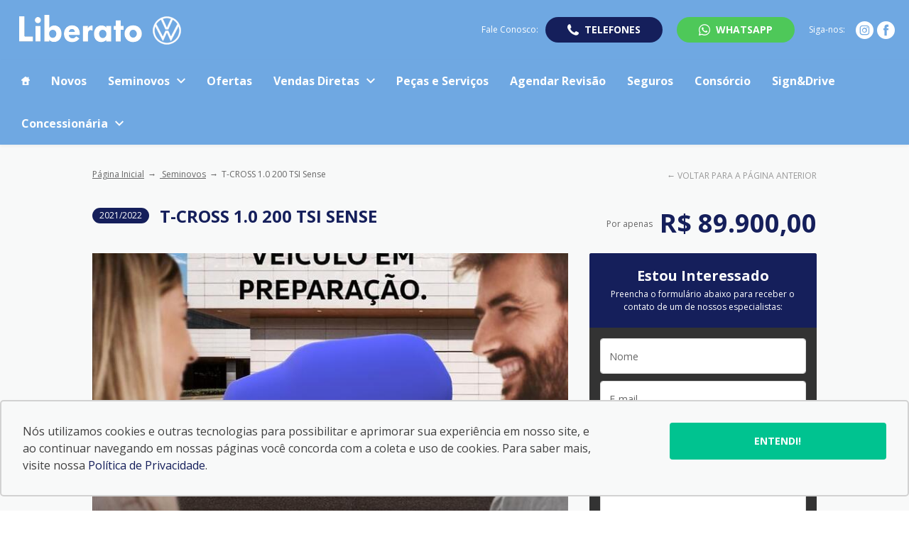

--- FILE ---
content_type: text/html; charset=utf-8
request_url: https://www.liberatoveiculos.com.br/seminovos/t-cross-1-0-200-tsi-sense-2022-2021
body_size: 38206
content:
<!DOCTYPE html><html lang=pt-BR><head>
<script type="text/javascript">window.NREUM||(NREUM={});NREUM.info={"beacon":"bam.nr-data.net","errorBeacon":"bam.nr-data.net","licenseKey":"de6ebc3165","applicationID":"28865107","transactionName":"IFdaTUJaCVpRQRwWXwZVUUpvUAtRXV1WTUcCX1FKH1wLUlFL","queueTime":1,"applicationTime":552,"agent":""}</script>
<script type="text/javascript">(window.NREUM||(NREUM={})).init={privacy:{cookies_enabled:true},ajax:{deny_list:["bam.nr-data.net"]},feature_flags:["soft_nav"],distributed_tracing:{enabled:true}};(window.NREUM||(NREUM={})).loader_config={agentID:"28865203",accountID:"1416414",trustKey:"1416414",xpid:"VQIGV1JSDBACXFlUAgAHUQ==",licenseKey:"de6ebc3165",applicationID:"28865107",browserID:"28865203"};;/*! For license information please see nr-loader-spa-1.308.0.min.js.LICENSE.txt */
(()=>{var e,t,r={384:(e,t,r)=>{"use strict";r.d(t,{NT:()=>a,US:()=>u,Zm:()=>o,bQ:()=>d,dV:()=>c,pV:()=>l});var n=r(6154),i=r(1863),s=r(1910);const a={beacon:"bam.nr-data.net",errorBeacon:"bam.nr-data.net"};function o(){return n.gm.NREUM||(n.gm.NREUM={}),void 0===n.gm.newrelic&&(n.gm.newrelic=n.gm.NREUM),n.gm.NREUM}function c(){let e=o();return e.o||(e.o={ST:n.gm.setTimeout,SI:n.gm.setImmediate||n.gm.setInterval,CT:n.gm.clearTimeout,XHR:n.gm.XMLHttpRequest,REQ:n.gm.Request,EV:n.gm.Event,PR:n.gm.Promise,MO:n.gm.MutationObserver,FETCH:n.gm.fetch,WS:n.gm.WebSocket},(0,s.i)(...Object.values(e.o))),e}function d(e,t){let r=o();r.initializedAgents??={},t.initializedAt={ms:(0,i.t)(),date:new Date},r.initializedAgents[e]=t}function u(e,t){o()[e]=t}function l(){return function(){let e=o();const t=e.info||{};e.info={beacon:a.beacon,errorBeacon:a.errorBeacon,...t}}(),function(){let e=o();const t=e.init||{};e.init={...t}}(),c(),function(){let e=o();const t=e.loader_config||{};e.loader_config={...t}}(),o()}},782:(e,t,r)=>{"use strict";r.d(t,{T:()=>n});const n=r(860).K7.pageViewTiming},860:(e,t,r)=>{"use strict";r.d(t,{$J:()=>u,K7:()=>c,P3:()=>d,XX:()=>i,Yy:()=>o,df:()=>s,qY:()=>n,v4:()=>a});const n="events",i="jserrors",s="browser/blobs",a="rum",o="browser/logs",c={ajax:"ajax",genericEvents:"generic_events",jserrors:i,logging:"logging",metrics:"metrics",pageAction:"page_action",pageViewEvent:"page_view_event",pageViewTiming:"page_view_timing",sessionReplay:"session_replay",sessionTrace:"session_trace",softNav:"soft_navigations",spa:"spa"},d={[c.pageViewEvent]:1,[c.pageViewTiming]:2,[c.metrics]:3,[c.jserrors]:4,[c.spa]:5,[c.ajax]:6,[c.sessionTrace]:7,[c.softNav]:8,[c.sessionReplay]:9,[c.logging]:10,[c.genericEvents]:11},u={[c.pageViewEvent]:a,[c.pageViewTiming]:n,[c.ajax]:n,[c.spa]:n,[c.softNav]:n,[c.metrics]:i,[c.jserrors]:i,[c.sessionTrace]:s,[c.sessionReplay]:s,[c.logging]:o,[c.genericEvents]:"ins"}},944:(e,t,r)=>{"use strict";r.d(t,{R:()=>i});var n=r(3241);function i(e,t){"function"==typeof console.debug&&(console.debug("New Relic Warning: https://github.com/newrelic/newrelic-browser-agent/blob/main/docs/warning-codes.md#".concat(e),t),(0,n.W)({agentIdentifier:null,drained:null,type:"data",name:"warn",feature:"warn",data:{code:e,secondary:t}}))}},993:(e,t,r)=>{"use strict";r.d(t,{A$:()=>s,ET:()=>a,TZ:()=>o,p_:()=>i});var n=r(860);const i={ERROR:"ERROR",WARN:"WARN",INFO:"INFO",DEBUG:"DEBUG",TRACE:"TRACE"},s={OFF:0,ERROR:1,WARN:2,INFO:3,DEBUG:4,TRACE:5},a="log",o=n.K7.logging},1541:(e,t,r)=>{"use strict";r.d(t,{U:()=>i,f:()=>n});const n={MFE:"MFE",BA:"BA"};function i(e,t){if(2!==t?.harvestEndpointVersion)return{};const r=t.agentRef.runtime.appMetadata.agents[0].entityGuid;return e?{"source.id":e.id,"source.name":e.name,"source.type":e.type,"parent.id":e.parent?.id||r,"parent.type":e.parent?.type||n.BA}:{"entity.guid":r,appId:t.agentRef.info.applicationID}}},1687:(e,t,r)=>{"use strict";r.d(t,{Ak:()=>d,Ze:()=>h,x3:()=>u});var n=r(3241),i=r(7836),s=r(3606),a=r(860),o=r(2646);const c={};function d(e,t){const r={staged:!1,priority:a.P3[t]||0};l(e),c[e].get(t)||c[e].set(t,r)}function u(e,t){e&&c[e]&&(c[e].get(t)&&c[e].delete(t),p(e,t,!1),c[e].size&&f(e))}function l(e){if(!e)throw new Error("agentIdentifier required");c[e]||(c[e]=new Map)}function h(e="",t="feature",r=!1){if(l(e),!e||!c[e].get(t)||r)return p(e,t);c[e].get(t).staged=!0,f(e)}function f(e){const t=Array.from(c[e]);t.every(([e,t])=>t.staged)&&(t.sort((e,t)=>e[1].priority-t[1].priority),t.forEach(([t])=>{c[e].delete(t),p(e,t)}))}function p(e,t,r=!0){const a=e?i.ee.get(e):i.ee,c=s.i.handlers;if(!a.aborted&&a.backlog&&c){if((0,n.W)({agentIdentifier:e,type:"lifecycle",name:"drain",feature:t}),r){const e=a.backlog[t],r=c[t];if(r){for(let t=0;e&&t<e.length;++t)g(e[t],r);Object.entries(r).forEach(([e,t])=>{Object.values(t||{}).forEach(t=>{t[0]?.on&&t[0]?.context()instanceof o.y&&t[0].on(e,t[1])})})}}a.isolatedBacklog||delete c[t],a.backlog[t]=null,a.emit("drain-"+t,[])}}function g(e,t){var r=e[1];Object.values(t[r]||{}).forEach(t=>{var r=e[0];if(t[0]===r){var n=t[1],i=e[3],s=e[2];n.apply(i,s)}})}},1738:(e,t,r)=>{"use strict";r.d(t,{U:()=>f,Y:()=>h});var n=r(3241),i=r(9908),s=r(1863),a=r(944),o=r(5701),c=r(3969),d=r(8362),u=r(860),l=r(4261);function h(e,t,r,s){const h=s||r;!h||h[e]&&h[e]!==d.d.prototype[e]||(h[e]=function(){(0,i.p)(c.xV,["API/"+e+"/called"],void 0,u.K7.metrics,r.ee),(0,n.W)({agentIdentifier:r.agentIdentifier,drained:!!o.B?.[r.agentIdentifier],type:"data",name:"api",feature:l.Pl+e,data:{}});try{return t.apply(this,arguments)}catch(e){(0,a.R)(23,e)}})}function f(e,t,r,n,a){const o=e.info;null===r?delete o.jsAttributes[t]:o.jsAttributes[t]=r,(a||null===r)&&(0,i.p)(l.Pl+n,[(0,s.t)(),t,r],void 0,"session",e.ee)}},1741:(e,t,r)=>{"use strict";r.d(t,{W:()=>s});var n=r(944),i=r(4261);class s{#e(e,...t){if(this[e]!==s.prototype[e])return this[e](...t);(0,n.R)(35,e)}addPageAction(e,t){return this.#e(i.hG,e,t)}register(e){return this.#e(i.eY,e)}recordCustomEvent(e,t){return this.#e(i.fF,e,t)}setPageViewName(e,t){return this.#e(i.Fw,e,t)}setCustomAttribute(e,t,r){return this.#e(i.cD,e,t,r)}noticeError(e,t){return this.#e(i.o5,e,t)}setUserId(e,t=!1){return this.#e(i.Dl,e,t)}setApplicationVersion(e){return this.#e(i.nb,e)}setErrorHandler(e){return this.#e(i.bt,e)}addRelease(e,t){return this.#e(i.k6,e,t)}log(e,t){return this.#e(i.$9,e,t)}start(){return this.#e(i.d3)}finished(e){return this.#e(i.BL,e)}recordReplay(){return this.#e(i.CH)}pauseReplay(){return this.#e(i.Tb)}addToTrace(e){return this.#e(i.U2,e)}setCurrentRouteName(e){return this.#e(i.PA,e)}interaction(e){return this.#e(i.dT,e)}wrapLogger(e,t,r){return this.#e(i.Wb,e,t,r)}measure(e,t){return this.#e(i.V1,e,t)}consent(e){return this.#e(i.Pv,e)}}},1863:(e,t,r)=>{"use strict";function n(){return Math.floor(performance.now())}r.d(t,{t:()=>n})},1910:(e,t,r)=>{"use strict";r.d(t,{i:()=>s});var n=r(944);const i=new Map;function s(...e){return e.every(e=>{if(i.has(e))return i.get(e);const t="function"==typeof e?e.toString():"",r=t.includes("[native code]"),s=t.includes("nrWrapper");return r||s||(0,n.R)(64,e?.name||t),i.set(e,r),r})}},2555:(e,t,r)=>{"use strict";r.d(t,{D:()=>o,f:()=>a});var n=r(384),i=r(8122);const s={beacon:n.NT.beacon,errorBeacon:n.NT.errorBeacon,licenseKey:void 0,applicationID:void 0,sa:void 0,queueTime:void 0,applicationTime:void 0,ttGuid:void 0,user:void 0,account:void 0,product:void 0,extra:void 0,jsAttributes:{},userAttributes:void 0,atts:void 0,transactionName:void 0,tNamePlain:void 0};function a(e){try{return!!e.licenseKey&&!!e.errorBeacon&&!!e.applicationID}catch(e){return!1}}const o=e=>(0,i.a)(e,s)},2614:(e,t,r)=>{"use strict";r.d(t,{BB:()=>a,H3:()=>n,g:()=>d,iL:()=>c,tS:()=>o,uh:()=>i,wk:()=>s});const n="NRBA",i="SESSION",s=144e5,a=18e5,o={STARTED:"session-started",PAUSE:"session-pause",RESET:"session-reset",RESUME:"session-resume",UPDATE:"session-update"},c={SAME_TAB:"same-tab",CROSS_TAB:"cross-tab"},d={OFF:0,FULL:1,ERROR:2}},2646:(e,t,r)=>{"use strict";r.d(t,{y:()=>n});class n{constructor(e){this.contextId=e}}},2843:(e,t,r)=>{"use strict";r.d(t,{G:()=>s,u:()=>i});var n=r(3878);function i(e,t=!1,r,i){(0,n.DD)("visibilitychange",function(){if(t)return void("hidden"===document.visibilityState&&e());e(document.visibilityState)},r,i)}function s(e,t,r){(0,n.sp)("pagehide",e,t,r)}},3241:(e,t,r)=>{"use strict";r.d(t,{W:()=>s});var n=r(6154);const i="newrelic";function s(e={}){try{n.gm.dispatchEvent(new CustomEvent(i,{detail:e}))}catch(e){}}},3304:(e,t,r)=>{"use strict";r.d(t,{A:()=>s});var n=r(7836);const i=()=>{const e=new WeakSet;return(t,r)=>{if("object"==typeof r&&null!==r){if(e.has(r))return;e.add(r)}return r}};function s(e){try{return JSON.stringify(e,i())??""}catch(e){try{n.ee.emit("internal-error",[e])}catch(e){}return""}}},3333:(e,t,r)=>{"use strict";r.d(t,{$v:()=>u,TZ:()=>n,Xh:()=>c,Zp:()=>i,kd:()=>d,mq:()=>o,nf:()=>a,qN:()=>s});const n=r(860).K7.genericEvents,i=["auxclick","click","copy","keydown","paste","scrollend"],s=["focus","blur"],a=4,o=1e3,c=2e3,d=["PageAction","UserAction","BrowserPerformance"],u={RESOURCES:"experimental.resources",REGISTER:"register"}},3434:(e,t,r)=>{"use strict";r.d(t,{Jt:()=>s,YM:()=>d});var n=r(7836),i=r(5607);const s="nr@original:".concat(i.W),a=50;var o=Object.prototype.hasOwnProperty,c=!1;function d(e,t){return e||(e=n.ee),r.inPlace=function(e,t,n,i,s){n||(n="");const a="-"===n.charAt(0);for(let o=0;o<t.length;o++){const c=t[o],d=e[c];l(d)||(e[c]=r(d,a?c+n:n,i,c,s))}},r.flag=s,r;function r(t,r,n,c,d){return l(t)?t:(r||(r=""),nrWrapper[s]=t,function(e,t,r){if(Object.defineProperty&&Object.keys)try{return Object.keys(e).forEach(function(r){Object.defineProperty(t,r,{get:function(){return e[r]},set:function(t){return e[r]=t,t}})}),t}catch(e){u([e],r)}for(var n in e)o.call(e,n)&&(t[n]=e[n])}(t,nrWrapper,e),nrWrapper);function nrWrapper(){var s,o,l,h;let f;try{o=this,s=[...arguments],l="function"==typeof n?n(s,o):n||{}}catch(t){u([t,"",[s,o,c],l],e)}i(r+"start",[s,o,c],l,d);const p=performance.now();let g;try{return h=t.apply(o,s),g=performance.now(),h}catch(e){throw g=performance.now(),i(r+"err",[s,o,e],l,d),f=e,f}finally{const e=g-p,t={start:p,end:g,duration:e,isLongTask:e>=a,methodName:c,thrownError:f};t.isLongTask&&i("long-task",[t,o],l,d),i(r+"end",[s,o,h],l,d)}}}function i(r,n,i,s){if(!c||t){var a=c;c=!0;try{e.emit(r,n,i,t,s)}catch(t){u([t,r,n,i],e)}c=a}}}function u(e,t){t||(t=n.ee);try{t.emit("internal-error",e)}catch(e){}}function l(e){return!(e&&"function"==typeof e&&e.apply&&!e[s])}},3606:(e,t,r)=>{"use strict";r.d(t,{i:()=>s});var n=r(9908);s.on=a;var i=s.handlers={};function s(e,t,r,s){a(s||n.d,i,e,t,r)}function a(e,t,r,i,s){s||(s="feature"),e||(e=n.d);var a=t[s]=t[s]||{};(a[r]=a[r]||[]).push([e,i])}},3738:(e,t,r)=>{"use strict";r.d(t,{He:()=>i,Kp:()=>o,Lc:()=>d,Rz:()=>u,TZ:()=>n,bD:()=>s,d3:()=>a,jx:()=>l,sl:()=>h,uP:()=>c});const n=r(860).K7.sessionTrace,i="bstResource",s="resource",a="-start",o="-end",c="fn"+a,d="fn"+o,u="pushState",l=1e3,h=3e4},3785:(e,t,r)=>{"use strict";r.d(t,{R:()=>c,b:()=>d});var n=r(9908),i=r(1863),s=r(860),a=r(3969),o=r(993);function c(e,t,r={},c=o.p_.INFO,d=!0,u,l=(0,i.t)()){(0,n.p)(a.xV,["API/logging/".concat(c.toLowerCase(),"/called")],void 0,s.K7.metrics,e),(0,n.p)(o.ET,[l,t,r,c,d,u],void 0,s.K7.logging,e)}function d(e){return"string"==typeof e&&Object.values(o.p_).some(t=>t===e.toUpperCase().trim())}},3878:(e,t,r)=>{"use strict";function n(e,t){return{capture:e,passive:!1,signal:t}}function i(e,t,r=!1,i){window.addEventListener(e,t,n(r,i))}function s(e,t,r=!1,i){document.addEventListener(e,t,n(r,i))}r.d(t,{DD:()=>s,jT:()=>n,sp:()=>i})},3962:(e,t,r)=>{"use strict";r.d(t,{AM:()=>a,O2:()=>l,OV:()=>s,Qu:()=>h,TZ:()=>c,ih:()=>f,pP:()=>o,t1:()=>u,tC:()=>i,wD:()=>d});var n=r(860);const i=["click","keydown","submit"],s="popstate",a="api",o="initialPageLoad",c=n.K7.softNav,d=5e3,u=500,l={INITIAL_PAGE_LOAD:"",ROUTE_CHANGE:1,UNSPECIFIED:2},h={INTERACTION:1,AJAX:2,CUSTOM_END:3,CUSTOM_TRACER:4},f={IP:"in progress",PF:"pending finish",FIN:"finished",CAN:"cancelled"}},3969:(e,t,r)=>{"use strict";r.d(t,{TZ:()=>n,XG:()=>o,rs:()=>i,xV:()=>a,z_:()=>s});const n=r(860).K7.metrics,i="sm",s="cm",a="storeSupportabilityMetrics",o="storeEventMetrics"},4234:(e,t,r)=>{"use strict";r.d(t,{W:()=>s});var n=r(7836),i=r(1687);class s{constructor(e,t){this.agentIdentifier=e,this.ee=n.ee.get(e),this.featureName=t,this.blocked=!1}deregisterDrain(){(0,i.x3)(this.agentIdentifier,this.featureName)}}},4261:(e,t,r)=>{"use strict";r.d(t,{$9:()=>u,BL:()=>c,CH:()=>p,Dl:()=>R,Fw:()=>w,PA:()=>v,Pl:()=>n,Pv:()=>A,Tb:()=>h,U2:()=>a,V1:()=>E,Wb:()=>T,bt:()=>y,cD:()=>b,d3:()=>x,dT:()=>d,eY:()=>g,fF:()=>f,hG:()=>s,hw:()=>i,k6:()=>o,nb:()=>m,o5:()=>l});const n="api-",i=n+"ixn-",s="addPageAction",a="addToTrace",o="addRelease",c="finished",d="interaction",u="log",l="noticeError",h="pauseReplay",f="recordCustomEvent",p="recordReplay",g="register",m="setApplicationVersion",v="setCurrentRouteName",b="setCustomAttribute",y="setErrorHandler",w="setPageViewName",R="setUserId",x="start",T="wrapLogger",E="measure",A="consent"},5205:(e,t,r)=>{"use strict";r.d(t,{j:()=>S});var n=r(384),i=r(1741);var s=r(2555),a=r(3333);const o=e=>{if(!e||"string"!=typeof e)return!1;try{document.createDocumentFragment().querySelector(e)}catch{return!1}return!0};var c=r(2614),d=r(944),u=r(8122);const l="[data-nr-mask]",h=e=>(0,u.a)(e,(()=>{const e={feature_flags:[],experimental:{allow_registered_children:!1,resources:!1},mask_selector:"*",block_selector:"[data-nr-block]",mask_input_options:{color:!1,date:!1,"datetime-local":!1,email:!1,month:!1,number:!1,range:!1,search:!1,tel:!1,text:!1,time:!1,url:!1,week:!1,textarea:!1,select:!1,password:!0}};return{ajax:{deny_list:void 0,block_internal:!0,enabled:!0,autoStart:!0},api:{get allow_registered_children(){return e.feature_flags.includes(a.$v.REGISTER)||e.experimental.allow_registered_children},set allow_registered_children(t){e.experimental.allow_registered_children=t},duplicate_registered_data:!1},browser_consent_mode:{enabled:!1},distributed_tracing:{enabled:void 0,exclude_newrelic_header:void 0,cors_use_newrelic_header:void 0,cors_use_tracecontext_headers:void 0,allowed_origins:void 0},get feature_flags(){return e.feature_flags},set feature_flags(t){e.feature_flags=t},generic_events:{enabled:!0,autoStart:!0},harvest:{interval:30},jserrors:{enabled:!0,autoStart:!0},logging:{enabled:!0,autoStart:!0},metrics:{enabled:!0,autoStart:!0},obfuscate:void 0,page_action:{enabled:!0},page_view_event:{enabled:!0,autoStart:!0},page_view_timing:{enabled:!0,autoStart:!0},performance:{capture_marks:!1,capture_measures:!1,capture_detail:!0,resources:{get enabled(){return e.feature_flags.includes(a.$v.RESOURCES)||e.experimental.resources},set enabled(t){e.experimental.resources=t},asset_types:[],first_party_domains:[],ignore_newrelic:!0}},privacy:{cookies_enabled:!0},proxy:{assets:void 0,beacon:void 0},session:{expiresMs:c.wk,inactiveMs:c.BB},session_replay:{autoStart:!0,enabled:!1,preload:!1,sampling_rate:10,error_sampling_rate:100,collect_fonts:!1,inline_images:!1,fix_stylesheets:!0,mask_all_inputs:!0,get mask_text_selector(){return e.mask_selector},set mask_text_selector(t){o(t)?e.mask_selector="".concat(t,",").concat(l):""===t||null===t?e.mask_selector=l:(0,d.R)(5,t)},get block_class(){return"nr-block"},get ignore_class(){return"nr-ignore"},get mask_text_class(){return"nr-mask"},get block_selector(){return e.block_selector},set block_selector(t){o(t)?e.block_selector+=",".concat(t):""!==t&&(0,d.R)(6,t)},get mask_input_options(){return e.mask_input_options},set mask_input_options(t){t&&"object"==typeof t?e.mask_input_options={...t,password:!0}:(0,d.R)(7,t)}},session_trace:{enabled:!0,autoStart:!0},soft_navigations:{enabled:!0,autoStart:!0},spa:{enabled:!0,autoStart:!0},ssl:void 0,user_actions:{enabled:!0,elementAttributes:["id","className","tagName","type"]}}})());var f=r(6154),p=r(9324);let g=0;const m={buildEnv:p.F3,distMethod:p.Xs,version:p.xv,originTime:f.WN},v={consented:!1},b={appMetadata:{},get consented(){return this.session?.state?.consent||v.consented},set consented(e){v.consented=e},customTransaction:void 0,denyList:void 0,disabled:!1,harvester:void 0,isolatedBacklog:!1,isRecording:!1,loaderType:void 0,maxBytes:3e4,obfuscator:void 0,onerror:void 0,ptid:void 0,releaseIds:{},session:void 0,timeKeeper:void 0,registeredEntities:[],jsAttributesMetadata:{bytes:0},get harvestCount(){return++g}},y=e=>{const t=(0,u.a)(e,b),r=Object.keys(m).reduce((e,t)=>(e[t]={value:m[t],writable:!1,configurable:!0,enumerable:!0},e),{});return Object.defineProperties(t,r)};var w=r(5701);const R=e=>{const t=e.startsWith("http");e+="/",r.p=t?e:"https://"+e};var x=r(7836),T=r(3241);const E={accountID:void 0,trustKey:void 0,agentID:void 0,licenseKey:void 0,applicationID:void 0,xpid:void 0},A=e=>(0,u.a)(e,E),_=new Set;function S(e,t={},r,a){let{init:o,info:c,loader_config:d,runtime:u={},exposed:l=!0}=t;if(!c){const e=(0,n.pV)();o=e.init,c=e.info,d=e.loader_config}e.init=h(o||{}),e.loader_config=A(d||{}),c.jsAttributes??={},f.bv&&(c.jsAttributes.isWorker=!0),e.info=(0,s.D)(c);const p=e.init,g=[c.beacon,c.errorBeacon];_.has(e.agentIdentifier)||(p.proxy.assets&&(R(p.proxy.assets),g.push(p.proxy.assets)),p.proxy.beacon&&g.push(p.proxy.beacon),e.beacons=[...g],function(e){const t=(0,n.pV)();Object.getOwnPropertyNames(i.W.prototype).forEach(r=>{const n=i.W.prototype[r];if("function"!=typeof n||"constructor"===n)return;let s=t[r];e[r]&&!1!==e.exposed&&"micro-agent"!==e.runtime?.loaderType&&(t[r]=(...t)=>{const n=e[r](...t);return s?s(...t):n})})}(e),(0,n.US)("activatedFeatures",w.B)),u.denyList=[...p.ajax.deny_list||[],...p.ajax.block_internal?g:[]],u.ptid=e.agentIdentifier,u.loaderType=r,e.runtime=y(u),_.has(e.agentIdentifier)||(e.ee=x.ee.get(e.agentIdentifier),e.exposed=l,(0,T.W)({agentIdentifier:e.agentIdentifier,drained:!!w.B?.[e.agentIdentifier],type:"lifecycle",name:"initialize",feature:void 0,data:e.config})),_.add(e.agentIdentifier)}},5270:(e,t,r)=>{"use strict";r.d(t,{Aw:()=>a,SR:()=>s,rF:()=>o});var n=r(384),i=r(7767);function s(e){return!!(0,n.dV)().o.MO&&(0,i.V)(e)&&!0===e?.session_trace.enabled}function a(e){return!0===e?.session_replay.preload&&s(e)}function o(e,t){try{if("string"==typeof t?.type){if("password"===t.type.toLowerCase())return"*".repeat(e?.length||0);if(void 0!==t?.dataset?.nrUnmask||t?.classList?.contains("nr-unmask"))return e}}catch(e){}return"string"==typeof e?e.replace(/[\S]/g,"*"):"*".repeat(e?.length||0)}},5289:(e,t,r)=>{"use strict";r.d(t,{GG:()=>a,Qr:()=>c,sB:()=>o});var n=r(3878),i=r(6389);function s(){return"undefined"==typeof document||"complete"===document.readyState}function a(e,t){if(s())return e();const r=(0,i.J)(e),a=setInterval(()=>{s()&&(clearInterval(a),r())},500);(0,n.sp)("load",r,t)}function o(e){if(s())return e();(0,n.DD)("DOMContentLoaded",e)}function c(e){if(s())return e();(0,n.sp)("popstate",e)}},5607:(e,t,r)=>{"use strict";r.d(t,{W:()=>n});const n=(0,r(9566).bz)()},5701:(e,t,r)=>{"use strict";r.d(t,{B:()=>s,t:()=>a});var n=r(3241);const i=new Set,s={};function a(e,t){const r=t.agentIdentifier;s[r]??={},e&&"object"==typeof e&&(i.has(r)||(t.ee.emit("rumresp",[e]),s[r]=e,i.add(r),(0,n.W)({agentIdentifier:r,loaded:!0,drained:!0,type:"lifecycle",name:"load",feature:void 0,data:e})))}},6154:(e,t,r)=>{"use strict";r.d(t,{OF:()=>d,RI:()=>i,WN:()=>h,bv:()=>s,eN:()=>f,gm:()=>a,lR:()=>l,m:()=>c,mw:()=>o,sb:()=>u});var n=r(1863);const i="undefined"!=typeof window&&!!window.document,s="undefined"!=typeof WorkerGlobalScope&&("undefined"!=typeof self&&self instanceof WorkerGlobalScope&&self.navigator instanceof WorkerNavigator||"undefined"!=typeof globalThis&&globalThis instanceof WorkerGlobalScope&&globalThis.navigator instanceof WorkerNavigator),a=i?window:"undefined"!=typeof WorkerGlobalScope&&("undefined"!=typeof self&&self instanceof WorkerGlobalScope&&self||"undefined"!=typeof globalThis&&globalThis instanceof WorkerGlobalScope&&globalThis),o=Boolean("hidden"===a?.document?.visibilityState),c=""+a?.location,d=/iPad|iPhone|iPod/.test(a.navigator?.userAgent),u=d&&"undefined"==typeof SharedWorker,l=(()=>{const e=a.navigator?.userAgent?.match(/Firefox[/\s](\d+\.\d+)/);return Array.isArray(e)&&e.length>=2?+e[1]:0})(),h=Date.now()-(0,n.t)(),f=()=>"undefined"!=typeof PerformanceNavigationTiming&&a?.performance?.getEntriesByType("navigation")?.[0]?.responseStart},6344:(e,t,r)=>{"use strict";r.d(t,{BB:()=>u,Qb:()=>l,TZ:()=>i,Ug:()=>a,Vh:()=>s,_s:()=>o,bc:()=>d,yP:()=>c});var n=r(2614);const i=r(860).K7.sessionReplay,s="errorDuringReplay",a=.12,o={DomContentLoaded:0,Load:1,FullSnapshot:2,IncrementalSnapshot:3,Meta:4,Custom:5},c={[n.g.ERROR]:15e3,[n.g.FULL]:3e5,[n.g.OFF]:0},d={RESET:{message:"Session was reset",sm:"Reset"},IMPORT:{message:"Recorder failed to import",sm:"Import"},TOO_MANY:{message:"429: Too Many Requests",sm:"Too-Many"},TOO_BIG:{message:"Payload was too large",sm:"Too-Big"},CROSS_TAB:{message:"Session Entity was set to OFF on another tab",sm:"Cross-Tab"},ENTITLEMENTS:{message:"Session Replay is not allowed and will not be started",sm:"Entitlement"}},u=5e3,l={API:"api",RESUME:"resume",SWITCH_TO_FULL:"switchToFull",INITIALIZE:"initialize",PRELOAD:"preload"}},6389:(e,t,r)=>{"use strict";function n(e,t=500,r={}){const n=r?.leading||!1;let i;return(...r)=>{n&&void 0===i&&(e.apply(this,r),i=setTimeout(()=>{i=clearTimeout(i)},t)),n||(clearTimeout(i),i=setTimeout(()=>{e.apply(this,r)},t))}}function i(e){let t=!1;return(...r)=>{t||(t=!0,e.apply(this,r))}}r.d(t,{J:()=>i,s:()=>n})},6630:(e,t,r)=>{"use strict";r.d(t,{T:()=>n});const n=r(860).K7.pageViewEvent},6774:(e,t,r)=>{"use strict";r.d(t,{T:()=>n});const n=r(860).K7.jserrors},7295:(e,t,r)=>{"use strict";r.d(t,{Xv:()=>a,gX:()=>i,iW:()=>s});var n=[];function i(e){if(!e||s(e))return!1;if(0===n.length)return!0;if("*"===n[0].hostname)return!1;for(var t=0;t<n.length;t++){var r=n[t];if(r.hostname.test(e.hostname)&&r.pathname.test(e.pathname))return!1}return!0}function s(e){return void 0===e.hostname}function a(e){if(n=[],e&&e.length)for(var t=0;t<e.length;t++){let r=e[t];if(!r)continue;if("*"===r)return void(n=[{hostname:"*"}]);0===r.indexOf("http://")?r=r.substring(7):0===r.indexOf("https://")&&(r=r.substring(8));const i=r.indexOf("/");let s,a;i>0?(s=r.substring(0,i),a=r.substring(i)):(s=r,a="*");let[c]=s.split(":");n.push({hostname:o(c),pathname:o(a,!0)})}}function o(e,t=!1){const r=e.replace(/[.+?^${}()|[\]\\]/g,e=>"\\"+e).replace(/\*/g,".*?");return new RegExp((t?"^":"")+r+"$")}},7485:(e,t,r)=>{"use strict";r.d(t,{D:()=>i});var n=r(6154);function i(e){if(0===(e||"").indexOf("data:"))return{protocol:"data"};try{const t=new URL(e,location.href),r={port:t.port,hostname:t.hostname,pathname:t.pathname,search:t.search,protocol:t.protocol.slice(0,t.protocol.indexOf(":")),sameOrigin:t.protocol===n.gm?.location?.protocol&&t.host===n.gm?.location?.host};return r.port&&""!==r.port||("http:"===t.protocol&&(r.port="80"),"https:"===t.protocol&&(r.port="443")),r.pathname&&""!==r.pathname?r.pathname.startsWith("/")||(r.pathname="/".concat(r.pathname)):r.pathname="/",r}catch(e){return{}}}},7699:(e,t,r)=>{"use strict";r.d(t,{It:()=>s,KC:()=>o,No:()=>i,qh:()=>a});var n=r(860);const i=16e3,s=1e6,a="SESSION_ERROR",o={[n.K7.logging]:!0,[n.K7.genericEvents]:!1,[n.K7.jserrors]:!1,[n.K7.ajax]:!1}},7767:(e,t,r)=>{"use strict";r.d(t,{V:()=>i});var n=r(6154);const i=e=>n.RI&&!0===e?.privacy.cookies_enabled},7836:(e,t,r)=>{"use strict";r.d(t,{P:()=>o,ee:()=>c});var n=r(384),i=r(8990),s=r(2646),a=r(5607);const o="nr@context:".concat(a.W),c=function e(t,r){var n={},a={},u={},l=!1;try{l=16===r.length&&d.initializedAgents?.[r]?.runtime.isolatedBacklog}catch(e){}var h={on:p,addEventListener:p,removeEventListener:function(e,t){var r=n[e];if(!r)return;for(var i=0;i<r.length;i++)r[i]===t&&r.splice(i,1)},emit:function(e,r,n,i,s){!1!==s&&(s=!0);if(c.aborted&&!i)return;t&&s&&t.emit(e,r,n);var o=f(n);g(e).forEach(e=>{e.apply(o,r)});var d=v()[a[e]];d&&d.push([h,e,r,o]);return o},get:m,listeners:g,context:f,buffer:function(e,t){const r=v();if(t=t||"feature",h.aborted)return;Object.entries(e||{}).forEach(([e,n])=>{a[n]=t,t in r||(r[t]=[])})},abort:function(){h._aborted=!0,Object.keys(h.backlog).forEach(e=>{delete h.backlog[e]})},isBuffering:function(e){return!!v()[a[e]]},debugId:r,backlog:l?{}:t&&"object"==typeof t.backlog?t.backlog:{},isolatedBacklog:l};return Object.defineProperty(h,"aborted",{get:()=>{let e=h._aborted||!1;return e||(t&&(e=t.aborted),e)}}),h;function f(e){return e&&e instanceof s.y?e:e?(0,i.I)(e,o,()=>new s.y(o)):new s.y(o)}function p(e,t){n[e]=g(e).concat(t)}function g(e){return n[e]||[]}function m(t){return u[t]=u[t]||e(h,t)}function v(){return h.backlog}}(void 0,"globalEE"),d=(0,n.Zm)();d.ee||(d.ee=c)},8122:(e,t,r)=>{"use strict";r.d(t,{a:()=>i});var n=r(944);function i(e,t){try{if(!e||"object"!=typeof e)return(0,n.R)(3);if(!t||"object"!=typeof t)return(0,n.R)(4);const r=Object.create(Object.getPrototypeOf(t),Object.getOwnPropertyDescriptors(t)),s=0===Object.keys(r).length?e:r;for(let a in s)if(void 0!==e[a])try{if(null===e[a]){r[a]=null;continue}Array.isArray(e[a])&&Array.isArray(t[a])?r[a]=Array.from(new Set([...e[a],...t[a]])):"object"==typeof e[a]&&"object"==typeof t[a]?r[a]=i(e[a],t[a]):r[a]=e[a]}catch(e){r[a]||(0,n.R)(1,e)}return r}catch(e){(0,n.R)(2,e)}}},8139:(e,t,r)=>{"use strict";r.d(t,{u:()=>h});var n=r(7836),i=r(3434),s=r(8990),a=r(6154);const o={},c=a.gm.XMLHttpRequest,d="addEventListener",u="removeEventListener",l="nr@wrapped:".concat(n.P);function h(e){var t=function(e){return(e||n.ee).get("events")}(e);if(o[t.debugId]++)return t;o[t.debugId]=1;var r=(0,i.YM)(t,!0);function h(e){r.inPlace(e,[d,u],"-",p)}function p(e,t){return e[1]}return"getPrototypeOf"in Object&&(a.RI&&f(document,h),c&&f(c.prototype,h),f(a.gm,h)),t.on(d+"-start",function(e,t){var n=e[1];if(null!==n&&("function"==typeof n||"object"==typeof n)&&"newrelic"!==e[0]){var i=(0,s.I)(n,l,function(){var e={object:function(){if("function"!=typeof n.handleEvent)return;return n.handleEvent.apply(n,arguments)},function:n}[typeof n];return e?r(e,"fn-",null,e.name||"anonymous"):n});this.wrapped=e[1]=i}}),t.on(u+"-start",function(e){e[1]=this.wrapped||e[1]}),t}function f(e,t,...r){let n=e;for(;"object"==typeof n&&!Object.prototype.hasOwnProperty.call(n,d);)n=Object.getPrototypeOf(n);n&&t(n,...r)}},8362:(e,t,r)=>{"use strict";r.d(t,{d:()=>s});var n=r(9566),i=r(1741);class s extends i.W{agentIdentifier=(0,n.LA)(16)}},8374:(e,t,r)=>{r.nc=(()=>{try{return document?.currentScript?.nonce}catch(e){}return""})()},8990:(e,t,r)=>{"use strict";r.d(t,{I:()=>i});var n=Object.prototype.hasOwnProperty;function i(e,t,r){if(n.call(e,t))return e[t];var i=r();if(Object.defineProperty&&Object.keys)try{return Object.defineProperty(e,t,{value:i,writable:!0,enumerable:!1}),i}catch(e){}return e[t]=i,i}},9119:(e,t,r)=>{"use strict";r.d(t,{L:()=>s});var n=/([^?#]*)[^#]*(#[^?]*|$).*/,i=/([^?#]*)().*/;function s(e,t){return e?e.replace(t?n:i,"$1$2"):e}},9300:(e,t,r)=>{"use strict";r.d(t,{T:()=>n});const n=r(860).K7.ajax},9324:(e,t,r)=>{"use strict";r.d(t,{AJ:()=>a,F3:()=>i,Xs:()=>s,Yq:()=>o,xv:()=>n});const n="1.308.0",i="PROD",s="CDN",a="@newrelic/rrweb",o="1.0.1"},9566:(e,t,r)=>{"use strict";r.d(t,{LA:()=>o,ZF:()=>c,bz:()=>a,el:()=>d});var n=r(6154);const i="xxxxxxxx-xxxx-4xxx-yxxx-xxxxxxxxxxxx";function s(e,t){return e?15&e[t]:16*Math.random()|0}function a(){const e=n.gm?.crypto||n.gm?.msCrypto;let t,r=0;return e&&e.getRandomValues&&(t=e.getRandomValues(new Uint8Array(30))),i.split("").map(e=>"x"===e?s(t,r++).toString(16):"y"===e?(3&s()|8).toString(16):e).join("")}function o(e){const t=n.gm?.crypto||n.gm?.msCrypto;let r,i=0;t&&t.getRandomValues&&(r=t.getRandomValues(new Uint8Array(e)));const a=[];for(var o=0;o<e;o++)a.push(s(r,i++).toString(16));return a.join("")}function c(){return o(16)}function d(){return o(32)}},9908:(e,t,r)=>{"use strict";r.d(t,{d:()=>n,p:()=>i});var n=r(7836).ee.get("handle");function i(e,t,r,i,s){s?(s.buffer([e],i),s.emit(e,t,r)):(n.buffer([e],i),n.emit(e,t,r))}}},n={};function i(e){var t=n[e];if(void 0!==t)return t.exports;var s=n[e]={exports:{}};return r[e](s,s.exports,i),s.exports}i.m=r,i.d=(e,t)=>{for(var r in t)i.o(t,r)&&!i.o(e,r)&&Object.defineProperty(e,r,{enumerable:!0,get:t[r]})},i.f={},i.e=e=>Promise.all(Object.keys(i.f).reduce((t,r)=>(i.f[r](e,t),t),[])),i.u=e=>({212:"nr-spa-compressor",249:"nr-spa-recorder",478:"nr-spa"}[e]+"-1.308.0.min.js"),i.o=(e,t)=>Object.prototype.hasOwnProperty.call(e,t),e={},t="NRBA-1.308.0.PROD:",i.l=(r,n,s,a)=>{if(e[r])e[r].push(n);else{var o,c;if(void 0!==s)for(var d=document.getElementsByTagName("script"),u=0;u<d.length;u++){var l=d[u];if(l.getAttribute("src")==r||l.getAttribute("data-webpack")==t+s){o=l;break}}if(!o){c=!0;var h={478:"sha512-RSfSVnmHk59T/uIPbdSE0LPeqcEdF4/+XhfJdBuccH5rYMOEZDhFdtnh6X6nJk7hGpzHd9Ujhsy7lZEz/ORYCQ==",249:"sha512-ehJXhmntm85NSqW4MkhfQqmeKFulra3klDyY0OPDUE+sQ3GokHlPh1pmAzuNy//3j4ac6lzIbmXLvGQBMYmrkg==",212:"sha512-B9h4CR46ndKRgMBcK+j67uSR2RCnJfGefU+A7FrgR/k42ovXy5x/MAVFiSvFxuVeEk/pNLgvYGMp1cBSK/G6Fg=="};(o=document.createElement("script")).charset="utf-8",i.nc&&o.setAttribute("nonce",i.nc),o.setAttribute("data-webpack",t+s),o.src=r,0!==o.src.indexOf(window.location.origin+"/")&&(o.crossOrigin="anonymous"),h[a]&&(o.integrity=h[a])}e[r]=[n];var f=(t,n)=>{o.onerror=o.onload=null,clearTimeout(p);var i=e[r];if(delete e[r],o.parentNode&&o.parentNode.removeChild(o),i&&i.forEach(e=>e(n)),t)return t(n)},p=setTimeout(f.bind(null,void 0,{type:"timeout",target:o}),12e4);o.onerror=f.bind(null,o.onerror),o.onload=f.bind(null,o.onload),c&&document.head.appendChild(o)}},i.r=e=>{"undefined"!=typeof Symbol&&Symbol.toStringTag&&Object.defineProperty(e,Symbol.toStringTag,{value:"Module"}),Object.defineProperty(e,"__esModule",{value:!0})},i.p="https://js-agent.newrelic.com/",(()=>{var e={38:0,788:0};i.f.j=(t,r)=>{var n=i.o(e,t)?e[t]:void 0;if(0!==n)if(n)r.push(n[2]);else{var s=new Promise((r,i)=>n=e[t]=[r,i]);r.push(n[2]=s);var a=i.p+i.u(t),o=new Error;i.l(a,r=>{if(i.o(e,t)&&(0!==(n=e[t])&&(e[t]=void 0),n)){var s=r&&("load"===r.type?"missing":r.type),a=r&&r.target&&r.target.src;o.message="Loading chunk "+t+" failed: ("+s+": "+a+")",o.name="ChunkLoadError",o.type=s,o.request=a,n[1](o)}},"chunk-"+t,t)}};var t=(t,r)=>{var n,s,[a,o,c]=r,d=0;if(a.some(t=>0!==e[t])){for(n in o)i.o(o,n)&&(i.m[n]=o[n]);if(c)c(i)}for(t&&t(r);d<a.length;d++)s=a[d],i.o(e,s)&&e[s]&&e[s][0](),e[s]=0},r=self["webpackChunk:NRBA-1.308.0.PROD"]=self["webpackChunk:NRBA-1.308.0.PROD"]||[];r.forEach(t.bind(null,0)),r.push=t.bind(null,r.push.bind(r))})(),(()=>{"use strict";i(8374);var e=i(8362),t=i(860);const r=Object.values(t.K7);var n=i(5205);var s=i(9908),a=i(1863),o=i(4261),c=i(1738);var d=i(1687),u=i(4234),l=i(5289),h=i(6154),f=i(944),p=i(5270),g=i(7767),m=i(6389),v=i(7699);class b extends u.W{constructor(e,t){super(e.agentIdentifier,t),this.agentRef=e,this.abortHandler=void 0,this.featAggregate=void 0,this.loadedSuccessfully=void 0,this.onAggregateImported=new Promise(e=>{this.loadedSuccessfully=e}),this.deferred=Promise.resolve(),!1===e.init[this.featureName].autoStart?this.deferred=new Promise((t,r)=>{this.ee.on("manual-start-all",(0,m.J)(()=>{(0,d.Ak)(e.agentIdentifier,this.featureName),t()}))}):(0,d.Ak)(e.agentIdentifier,t)}importAggregator(e,t,r={}){if(this.featAggregate)return;const n=async()=>{let n;await this.deferred;try{if((0,g.V)(e.init)){const{setupAgentSession:t}=await i.e(478).then(i.bind(i,8766));n=t(e)}}catch(e){(0,f.R)(20,e),this.ee.emit("internal-error",[e]),(0,s.p)(v.qh,[e],void 0,this.featureName,this.ee)}try{if(!this.#t(this.featureName,n,e.init))return(0,d.Ze)(this.agentIdentifier,this.featureName),void this.loadedSuccessfully(!1);const{Aggregate:i}=await t();this.featAggregate=new i(e,r),e.runtime.harvester.initializedAggregates.push(this.featAggregate),this.loadedSuccessfully(!0)}catch(e){(0,f.R)(34,e),this.abortHandler?.(),(0,d.Ze)(this.agentIdentifier,this.featureName,!0),this.loadedSuccessfully(!1),this.ee&&this.ee.abort()}};h.RI?(0,l.GG)(()=>n(),!0):n()}#t(e,r,n){if(this.blocked)return!1;switch(e){case t.K7.sessionReplay:return(0,p.SR)(n)&&!!r;case t.K7.sessionTrace:return!!r;default:return!0}}}var y=i(6630),w=i(2614),R=i(3241);class x extends b{static featureName=y.T;constructor(e){var t;super(e,y.T),this.setupInspectionEvents(e.agentIdentifier),t=e,(0,c.Y)(o.Fw,function(e,r){"string"==typeof e&&("/"!==e.charAt(0)&&(e="/"+e),t.runtime.customTransaction=(r||"http://custom.transaction")+e,(0,s.p)(o.Pl+o.Fw,[(0,a.t)()],void 0,void 0,t.ee))},t),this.importAggregator(e,()=>i.e(478).then(i.bind(i,2467)))}setupInspectionEvents(e){const t=(t,r)=>{t&&(0,R.W)({agentIdentifier:e,timeStamp:t.timeStamp,loaded:"complete"===t.target.readyState,type:"window",name:r,data:t.target.location+""})};(0,l.sB)(e=>{t(e,"DOMContentLoaded")}),(0,l.GG)(e=>{t(e,"load")}),(0,l.Qr)(e=>{t(e,"navigate")}),this.ee.on(w.tS.UPDATE,(t,r)=>{(0,R.W)({agentIdentifier:e,type:"lifecycle",name:"session",data:r})})}}var T=i(384);class E extends e.d{constructor(e){var t;(super(),h.gm)?(this.features={},(0,T.bQ)(this.agentIdentifier,this),this.desiredFeatures=new Set(e.features||[]),this.desiredFeatures.add(x),(0,n.j)(this,e,e.loaderType||"agent"),t=this,(0,c.Y)(o.cD,function(e,r,n=!1){if("string"==typeof e){if(["string","number","boolean"].includes(typeof r)||null===r)return(0,c.U)(t,e,r,o.cD,n);(0,f.R)(40,typeof r)}else(0,f.R)(39,typeof e)},t),function(e){(0,c.Y)(o.Dl,function(t,r=!1){if("string"!=typeof t&&null!==t)return void(0,f.R)(41,typeof t);const n=e.info.jsAttributes["enduser.id"];r&&null!=n&&n!==t?(0,s.p)(o.Pl+"setUserIdAndResetSession",[t],void 0,"session",e.ee):(0,c.U)(e,"enduser.id",t,o.Dl,!0)},e)}(this),function(e){(0,c.Y)(o.nb,function(t){if("string"==typeof t||null===t)return(0,c.U)(e,"application.version",t,o.nb,!1);(0,f.R)(42,typeof t)},e)}(this),function(e){(0,c.Y)(o.d3,function(){e.ee.emit("manual-start-all")},e)}(this),function(e){(0,c.Y)(o.Pv,function(t=!0){if("boolean"==typeof t){if((0,s.p)(o.Pl+o.Pv,[t],void 0,"session",e.ee),e.runtime.consented=t,t){const t=e.features.page_view_event;t.onAggregateImported.then(e=>{const r=t.featAggregate;e&&!r.sentRum&&r.sendRum()})}}else(0,f.R)(65,typeof t)},e)}(this),this.run()):(0,f.R)(21)}get config(){return{info:this.info,init:this.init,loader_config:this.loader_config,runtime:this.runtime}}get api(){return this}run(){try{const e=function(e){const t={};return r.forEach(r=>{t[r]=!!e[r]?.enabled}),t}(this.init),n=[...this.desiredFeatures];n.sort((e,r)=>t.P3[e.featureName]-t.P3[r.featureName]),n.forEach(r=>{if(!e[r.featureName]&&r.featureName!==t.K7.pageViewEvent)return;if(r.featureName===t.K7.spa)return void(0,f.R)(67);const n=function(e){switch(e){case t.K7.ajax:return[t.K7.jserrors];case t.K7.sessionTrace:return[t.K7.ajax,t.K7.pageViewEvent];case t.K7.sessionReplay:return[t.K7.sessionTrace];case t.K7.pageViewTiming:return[t.K7.pageViewEvent];default:return[]}}(r.featureName).filter(e=>!(e in this.features));n.length>0&&(0,f.R)(36,{targetFeature:r.featureName,missingDependencies:n}),this.features[r.featureName]=new r(this)})}catch(e){(0,f.R)(22,e);for(const e in this.features)this.features[e].abortHandler?.();const t=(0,T.Zm)();delete t.initializedAgents[this.agentIdentifier]?.features,delete this.sharedAggregator;return t.ee.get(this.agentIdentifier).abort(),!1}}}var A=i(2843),_=i(782);class S extends b{static featureName=_.T;constructor(e){super(e,_.T),h.RI&&((0,A.u)(()=>(0,s.p)("docHidden",[(0,a.t)()],void 0,_.T,this.ee),!0),(0,A.G)(()=>(0,s.p)("winPagehide",[(0,a.t)()],void 0,_.T,this.ee)),this.importAggregator(e,()=>i.e(478).then(i.bind(i,9917))))}}var O=i(3969);class I extends b{static featureName=O.TZ;constructor(e){super(e,O.TZ),h.RI&&document.addEventListener("securitypolicyviolation",e=>{(0,s.p)(O.xV,["Generic/CSPViolation/Detected"],void 0,this.featureName,this.ee)}),this.importAggregator(e,()=>i.e(478).then(i.bind(i,6555)))}}var N=i(6774),P=i(3878),k=i(3304);class D{constructor(e,t,r,n,i){this.name="UncaughtError",this.message="string"==typeof e?e:(0,k.A)(e),this.sourceURL=t,this.line=r,this.column=n,this.__newrelic=i}}function C(e){return M(e)?e:new D(void 0!==e?.message?e.message:e,e?.filename||e?.sourceURL,e?.lineno||e?.line,e?.colno||e?.col,e?.__newrelic,e?.cause)}function j(e){const t="Unhandled Promise Rejection: ";if(!e?.reason)return;if(M(e.reason)){try{e.reason.message.startsWith(t)||(e.reason.message=t+e.reason.message)}catch(e){}return C(e.reason)}const r=C(e.reason);return(r.message||"").startsWith(t)||(r.message=t+r.message),r}function L(e){if(e.error instanceof SyntaxError&&!/:\d+$/.test(e.error.stack?.trim())){const t=new D(e.message,e.filename,e.lineno,e.colno,e.error.__newrelic,e.cause);return t.name=SyntaxError.name,t}return M(e.error)?e.error:C(e)}function M(e){return e instanceof Error&&!!e.stack}function H(e,r,n,i,o=(0,a.t)()){"string"==typeof e&&(e=new Error(e)),(0,s.p)("err",[e,o,!1,r,n.runtime.isRecording,void 0,i],void 0,t.K7.jserrors,n.ee),(0,s.p)("uaErr",[],void 0,t.K7.genericEvents,n.ee)}var B=i(1541),K=i(993),W=i(3785);function U(e,{customAttributes:t={},level:r=K.p_.INFO}={},n,i,s=(0,a.t)()){(0,W.R)(n.ee,e,t,r,!1,i,s)}function F(e,r,n,i,c=(0,a.t)()){(0,s.p)(o.Pl+o.hG,[c,e,r,i],void 0,t.K7.genericEvents,n.ee)}function V(e,r,n,i,c=(0,a.t)()){const{start:d,end:u,customAttributes:l}=r||{},h={customAttributes:l||{}};if("object"!=typeof h.customAttributes||"string"!=typeof e||0===e.length)return void(0,f.R)(57);const p=(e,t)=>null==e?t:"number"==typeof e?e:e instanceof PerformanceMark?e.startTime:Number.NaN;if(h.start=p(d,0),h.end=p(u,c),Number.isNaN(h.start)||Number.isNaN(h.end))(0,f.R)(57);else{if(h.duration=h.end-h.start,!(h.duration<0))return(0,s.p)(o.Pl+o.V1,[h,e,i],void 0,t.K7.genericEvents,n.ee),h;(0,f.R)(58)}}function G(e,r={},n,i,c=(0,a.t)()){(0,s.p)(o.Pl+o.fF,[c,e,r,i],void 0,t.K7.genericEvents,n.ee)}function z(e){(0,c.Y)(o.eY,function(t){return Y(e,t)},e)}function Y(e,r,n){(0,f.R)(54,"newrelic.register"),r||={},r.type=B.f.MFE,r.licenseKey||=e.info.licenseKey,r.blocked=!1,r.parent=n||{},Array.isArray(r.tags)||(r.tags=[]);const i={};r.tags.forEach(e=>{"name"!==e&&"id"!==e&&(i["source.".concat(e)]=!0)}),r.isolated??=!0;let o=()=>{};const c=e.runtime.registeredEntities;if(!r.isolated){const e=c.find(({metadata:{target:{id:e}}})=>e===r.id&&!r.isolated);if(e)return e}const d=e=>{r.blocked=!0,o=e};function u(e){return"string"==typeof e&&!!e.trim()&&e.trim().length<501||"number"==typeof e}e.init.api.allow_registered_children||d((0,m.J)(()=>(0,f.R)(55))),u(r.id)&&u(r.name)||d((0,m.J)(()=>(0,f.R)(48,r)));const l={addPageAction:(t,n={})=>g(F,[t,{...i,...n},e],r),deregister:()=>{d((0,m.J)(()=>(0,f.R)(68)))},log:(t,n={})=>g(U,[t,{...n,customAttributes:{...i,...n.customAttributes||{}}},e],r),measure:(t,n={})=>g(V,[t,{...n,customAttributes:{...i,...n.customAttributes||{}}},e],r),noticeError:(t,n={})=>g(H,[t,{...i,...n},e],r),register:(t={})=>g(Y,[e,t],l.metadata.target),recordCustomEvent:(t,n={})=>g(G,[t,{...i,...n},e],r),setApplicationVersion:e=>p("application.version",e),setCustomAttribute:(e,t)=>p(e,t),setUserId:e=>p("enduser.id",e),metadata:{customAttributes:i,target:r}},h=()=>(r.blocked&&o(),r.blocked);h()||c.push(l);const p=(e,t)=>{h()||(i[e]=t)},g=(r,n,i)=>{if(h())return;const o=(0,a.t)();(0,s.p)(O.xV,["API/register/".concat(r.name,"/called")],void 0,t.K7.metrics,e.ee);try{if(e.init.api.duplicate_registered_data&&"register"!==r.name){let e=n;if(n[1]instanceof Object){const t={"child.id":i.id,"child.type":i.type};e="customAttributes"in n[1]?[n[0],{...n[1],customAttributes:{...n[1].customAttributes,...t}},...n.slice(2)]:[n[0],{...n[1],...t},...n.slice(2)]}r(...e,void 0,o)}return r(...n,i,o)}catch(e){(0,f.R)(50,e)}};return l}class Z extends b{static featureName=N.T;constructor(e){var t;super(e,N.T),t=e,(0,c.Y)(o.o5,(e,r)=>H(e,r,t),t),function(e){(0,c.Y)(o.bt,function(t){e.runtime.onerror=t},e)}(e),function(e){let t=0;(0,c.Y)(o.k6,function(e,r){++t>10||(this.runtime.releaseIds[e.slice(-200)]=(""+r).slice(-200))},e)}(e),z(e);try{this.removeOnAbort=new AbortController}catch(e){}this.ee.on("internal-error",(t,r)=>{this.abortHandler&&(0,s.p)("ierr",[C(t),(0,a.t)(),!0,{},e.runtime.isRecording,r],void 0,this.featureName,this.ee)}),h.gm.addEventListener("unhandledrejection",t=>{this.abortHandler&&(0,s.p)("err",[j(t),(0,a.t)(),!1,{unhandledPromiseRejection:1},e.runtime.isRecording],void 0,this.featureName,this.ee)},(0,P.jT)(!1,this.removeOnAbort?.signal)),h.gm.addEventListener("error",t=>{this.abortHandler&&(0,s.p)("err",[L(t),(0,a.t)(),!1,{},e.runtime.isRecording],void 0,this.featureName,this.ee)},(0,P.jT)(!1,this.removeOnAbort?.signal)),this.abortHandler=this.#r,this.importAggregator(e,()=>i.e(478).then(i.bind(i,2176)))}#r(){this.removeOnAbort?.abort(),this.abortHandler=void 0}}var q=i(8990);let X=1;function J(e){const t=typeof e;return!e||"object"!==t&&"function"!==t?-1:e===h.gm?0:(0,q.I)(e,"nr@id",function(){return X++})}function Q(e){if("string"==typeof e&&e.length)return e.length;if("object"==typeof e){if("undefined"!=typeof ArrayBuffer&&e instanceof ArrayBuffer&&e.byteLength)return e.byteLength;if("undefined"!=typeof Blob&&e instanceof Blob&&e.size)return e.size;if(!("undefined"!=typeof FormData&&e instanceof FormData))try{return(0,k.A)(e).length}catch(e){return}}}var ee=i(8139),te=i(7836),re=i(3434);const ne={},ie=["open","send"];function se(e){var t=e||te.ee;const r=function(e){return(e||te.ee).get("xhr")}(t);if(void 0===h.gm.XMLHttpRequest)return r;if(ne[r.debugId]++)return r;ne[r.debugId]=1,(0,ee.u)(t);var n=(0,re.YM)(r),i=h.gm.XMLHttpRequest,s=h.gm.MutationObserver,a=h.gm.Promise,o=h.gm.setInterval,c="readystatechange",d=["onload","onerror","onabort","onloadstart","onloadend","onprogress","ontimeout"],u=[],l=h.gm.XMLHttpRequest=function(e){const t=new i(e),s=r.context(t);try{r.emit("new-xhr",[t],s),t.addEventListener(c,(a=s,function(){var e=this;e.readyState>3&&!a.resolved&&(a.resolved=!0,r.emit("xhr-resolved",[],e)),n.inPlace(e,d,"fn-",y)}),(0,P.jT)(!1))}catch(e){(0,f.R)(15,e);try{r.emit("internal-error",[e])}catch(e){}}var a;return t};function p(e,t){n.inPlace(t,["onreadystatechange"],"fn-",y)}if(function(e,t){for(var r in e)t[r]=e[r]}(i,l),l.prototype=i.prototype,n.inPlace(l.prototype,ie,"-xhr-",y),r.on("send-xhr-start",function(e,t){p(e,t),function(e){u.push(e),s&&(g?g.then(b):o?o(b):(m=-m,v.data=m))}(t)}),r.on("open-xhr-start",p),s){var g=a&&a.resolve();if(!o&&!a){var m=1,v=document.createTextNode(m);new s(b).observe(v,{characterData:!0})}}else t.on("fn-end",function(e){e[0]&&e[0].type===c||b()});function b(){for(var e=0;e<u.length;e++)p(0,u[e]);u.length&&(u=[])}function y(e,t){return t}return r}var ae="fetch-",oe=ae+"body-",ce=["arrayBuffer","blob","json","text","formData"],de=h.gm.Request,ue=h.gm.Response,le="prototype";const he={};function fe(e){const t=function(e){return(e||te.ee).get("fetch")}(e);if(!(de&&ue&&h.gm.fetch))return t;if(he[t.debugId]++)return t;function r(e,r,n){var i=e[r];"function"==typeof i&&(e[r]=function(){var e,r=[...arguments],s={};t.emit(n+"before-start",[r],s),s[te.P]&&s[te.P].dt&&(e=s[te.P].dt);var a=i.apply(this,r);return t.emit(n+"start",[r,e],a),a.then(function(e){return t.emit(n+"end",[null,e],a),e},function(e){throw t.emit(n+"end",[e],a),e})})}return he[t.debugId]=1,ce.forEach(e=>{r(de[le],e,oe),r(ue[le],e,oe)}),r(h.gm,"fetch",ae),t.on(ae+"end",function(e,r){var n=this;if(r){var i=r.headers.get("content-length");null!==i&&(n.rxSize=i),t.emit(ae+"done",[null,r],n)}else t.emit(ae+"done",[e],n)}),t}var pe=i(7485),ge=i(9566);class me{constructor(e){this.agentRef=e}generateTracePayload(e){const t=this.agentRef.loader_config;if(!this.shouldGenerateTrace(e)||!t)return null;var r=(t.accountID||"").toString()||null,n=(t.agentID||"").toString()||null,i=(t.trustKey||"").toString()||null;if(!r||!n)return null;var s=(0,ge.ZF)(),a=(0,ge.el)(),o=Date.now(),c={spanId:s,traceId:a,timestamp:o};return(e.sameOrigin||this.isAllowedOrigin(e)&&this.useTraceContextHeadersForCors())&&(c.traceContextParentHeader=this.generateTraceContextParentHeader(s,a),c.traceContextStateHeader=this.generateTraceContextStateHeader(s,o,r,n,i)),(e.sameOrigin&&!this.excludeNewrelicHeader()||!e.sameOrigin&&this.isAllowedOrigin(e)&&this.useNewrelicHeaderForCors())&&(c.newrelicHeader=this.generateTraceHeader(s,a,o,r,n,i)),c}generateTraceContextParentHeader(e,t){return"00-"+t+"-"+e+"-01"}generateTraceContextStateHeader(e,t,r,n,i){return i+"@nr=0-1-"+r+"-"+n+"-"+e+"----"+t}generateTraceHeader(e,t,r,n,i,s){if(!("function"==typeof h.gm?.btoa))return null;var a={v:[0,1],d:{ty:"Browser",ac:n,ap:i,id:e,tr:t,ti:r}};return s&&n!==s&&(a.d.tk=s),btoa((0,k.A)(a))}shouldGenerateTrace(e){return this.agentRef.init?.distributed_tracing?.enabled&&this.isAllowedOrigin(e)}isAllowedOrigin(e){var t=!1;const r=this.agentRef.init?.distributed_tracing;if(e.sameOrigin)t=!0;else if(r?.allowed_origins instanceof Array)for(var n=0;n<r.allowed_origins.length;n++){var i=(0,pe.D)(r.allowed_origins[n]);if(e.hostname===i.hostname&&e.protocol===i.protocol&&e.port===i.port){t=!0;break}}return t}excludeNewrelicHeader(){var e=this.agentRef.init?.distributed_tracing;return!!e&&!!e.exclude_newrelic_header}useNewrelicHeaderForCors(){var e=this.agentRef.init?.distributed_tracing;return!!e&&!1!==e.cors_use_newrelic_header}useTraceContextHeadersForCors(){var e=this.agentRef.init?.distributed_tracing;return!!e&&!!e.cors_use_tracecontext_headers}}var ve=i(9300),be=i(7295);function ye(e){return"string"==typeof e?e:e instanceof(0,T.dV)().o.REQ?e.url:h.gm?.URL&&e instanceof URL?e.href:void 0}var we=["load","error","abort","timeout"],Re=we.length,xe=(0,T.dV)().o.REQ,Te=(0,T.dV)().o.XHR;const Ee="X-NewRelic-App-Data";class Ae extends b{static featureName=ve.T;constructor(e){super(e,ve.T),this.dt=new me(e),this.handler=(e,t,r,n)=>(0,s.p)(e,t,r,n,this.ee);try{const e={xmlhttprequest:"xhr",fetch:"fetch",beacon:"beacon"};h.gm?.performance?.getEntriesByType("resource").forEach(r=>{if(r.initiatorType in e&&0!==r.responseStatus){const n={status:r.responseStatus},i={rxSize:r.transferSize,duration:Math.floor(r.duration),cbTime:0};_e(n,r.name),this.handler("xhr",[n,i,r.startTime,r.responseEnd,e[r.initiatorType]],void 0,t.K7.ajax)}})}catch(e){}fe(this.ee),se(this.ee),function(e,r,n,i){function o(e){var t=this;t.totalCbs=0,t.called=0,t.cbTime=0,t.end=T,t.ended=!1,t.xhrGuids={},t.lastSize=null,t.loadCaptureCalled=!1,t.params=this.params||{},t.metrics=this.metrics||{},t.latestLongtaskEnd=0,e.addEventListener("load",function(r){E(t,e)},(0,P.jT)(!1)),h.lR||e.addEventListener("progress",function(e){t.lastSize=e.loaded},(0,P.jT)(!1))}function c(e){this.params={method:e[0]},_e(this,e[1]),this.metrics={}}function d(t,r){e.loader_config.xpid&&this.sameOrigin&&r.setRequestHeader("X-NewRelic-ID",e.loader_config.xpid);var n=i.generateTracePayload(this.parsedOrigin);if(n){var s=!1;n.newrelicHeader&&(r.setRequestHeader("newrelic",n.newrelicHeader),s=!0),n.traceContextParentHeader&&(r.setRequestHeader("traceparent",n.traceContextParentHeader),n.traceContextStateHeader&&r.setRequestHeader("tracestate",n.traceContextStateHeader),s=!0),s&&(this.dt=n)}}function u(e,t){var n=this.metrics,i=e[0],s=this;if(n&&i){var o=Q(i);o&&(n.txSize=o)}this.startTime=(0,a.t)(),this.body=i,this.listener=function(e){try{"abort"!==e.type||s.loadCaptureCalled||(s.params.aborted=!0),("load"!==e.type||s.called===s.totalCbs&&(s.onloadCalled||"function"!=typeof t.onload)&&"function"==typeof s.end)&&s.end(t)}catch(e){try{r.emit("internal-error",[e])}catch(e){}}};for(var c=0;c<Re;c++)t.addEventListener(we[c],this.listener,(0,P.jT)(!1))}function l(e,t,r){this.cbTime+=e,t?this.onloadCalled=!0:this.called+=1,this.called!==this.totalCbs||!this.onloadCalled&&"function"==typeof r.onload||"function"!=typeof this.end||this.end(r)}function f(e,t){var r=""+J(e)+!!t;this.xhrGuids&&!this.xhrGuids[r]&&(this.xhrGuids[r]=!0,this.totalCbs+=1)}function p(e,t){var r=""+J(e)+!!t;this.xhrGuids&&this.xhrGuids[r]&&(delete this.xhrGuids[r],this.totalCbs-=1)}function g(){this.endTime=(0,a.t)()}function m(e,t){t instanceof Te&&"load"===e[0]&&r.emit("xhr-load-added",[e[1],e[2]],t)}function v(e,t){t instanceof Te&&"load"===e[0]&&r.emit("xhr-load-removed",[e[1],e[2]],t)}function b(e,t,r){t instanceof Te&&("onload"===r&&(this.onload=!0),("load"===(e[0]&&e[0].type)||this.onload)&&(this.xhrCbStart=(0,a.t)()))}function y(e,t){this.xhrCbStart&&r.emit("xhr-cb-time",[(0,a.t)()-this.xhrCbStart,this.onload,t],t)}function w(e){var t,r=e[1]||{};if("string"==typeof e[0]?0===(t=e[0]).length&&h.RI&&(t=""+h.gm.location.href):e[0]&&e[0].url?t=e[0].url:h.gm?.URL&&e[0]&&e[0]instanceof URL?t=e[0].href:"function"==typeof e[0].toString&&(t=e[0].toString()),"string"==typeof t&&0!==t.length){t&&(this.parsedOrigin=(0,pe.D)(t),this.sameOrigin=this.parsedOrigin.sameOrigin);var n=i.generateTracePayload(this.parsedOrigin);if(n&&(n.newrelicHeader||n.traceContextParentHeader))if(e[0]&&e[0].headers)o(e[0].headers,n)&&(this.dt=n);else{var s={};for(var a in r)s[a]=r[a];s.headers=new Headers(r.headers||{}),o(s.headers,n)&&(this.dt=n),e.length>1?e[1]=s:e.push(s)}}function o(e,t){var r=!1;return t.newrelicHeader&&(e.set("newrelic",t.newrelicHeader),r=!0),t.traceContextParentHeader&&(e.set("traceparent",t.traceContextParentHeader),t.traceContextStateHeader&&e.set("tracestate",t.traceContextStateHeader),r=!0),r}}function R(e,t){this.params={},this.metrics={},this.startTime=(0,a.t)(),this.dt=t,e.length>=1&&(this.target=e[0]),e.length>=2&&(this.opts=e[1]);var r=this.opts||{},n=this.target;_e(this,ye(n));var i=(""+(n&&n instanceof xe&&n.method||r.method||"GET")).toUpperCase();this.params.method=i,this.body=r.body,this.txSize=Q(r.body)||0}function x(e,r){if(this.endTime=(0,a.t)(),this.params||(this.params={}),(0,be.iW)(this.params))return;let i;this.params.status=r?r.status:0,"string"==typeof this.rxSize&&this.rxSize.length>0&&(i=+this.rxSize);const s={txSize:this.txSize,rxSize:i,duration:(0,a.t)()-this.startTime};n("xhr",[this.params,s,this.startTime,this.endTime,"fetch"],this,t.K7.ajax)}function T(e){const r=this.params,i=this.metrics;if(!this.ended){this.ended=!0;for(let t=0;t<Re;t++)e.removeEventListener(we[t],this.listener,!1);r.aborted||(0,be.iW)(r)||(i.duration=(0,a.t)()-this.startTime,this.loadCaptureCalled||4!==e.readyState?null==r.status&&(r.status=0):E(this,e),i.cbTime=this.cbTime,n("xhr",[r,i,this.startTime,this.endTime,"xhr"],this,t.K7.ajax))}}function E(e,n){e.params.status=n.status;var i=function(e,t){var r=e.responseType;return"json"===r&&null!==t?t:"arraybuffer"===r||"blob"===r||"json"===r?Q(e.response):"text"===r||""===r||void 0===r?Q(e.responseText):void 0}(n,e.lastSize);if(i&&(e.metrics.rxSize=i),e.sameOrigin&&n.getAllResponseHeaders().indexOf(Ee)>=0){var a=n.getResponseHeader(Ee);a&&((0,s.p)(O.rs,["Ajax/CrossApplicationTracing/Header/Seen"],void 0,t.K7.metrics,r),e.params.cat=a.split(", ").pop())}e.loadCaptureCalled=!0}r.on("new-xhr",o),r.on("open-xhr-start",c),r.on("open-xhr-end",d),r.on("send-xhr-start",u),r.on("xhr-cb-time",l),r.on("xhr-load-added",f),r.on("xhr-load-removed",p),r.on("xhr-resolved",g),r.on("addEventListener-end",m),r.on("removeEventListener-end",v),r.on("fn-end",y),r.on("fetch-before-start",w),r.on("fetch-start",R),r.on("fn-start",b),r.on("fetch-done",x)}(e,this.ee,this.handler,this.dt),this.importAggregator(e,()=>i.e(478).then(i.bind(i,3845)))}}function _e(e,t){var r=(0,pe.D)(t),n=e.params||e;n.hostname=r.hostname,n.port=r.port,n.protocol=r.protocol,n.host=r.hostname+":"+r.port,n.pathname=r.pathname,e.parsedOrigin=r,e.sameOrigin=r.sameOrigin}const Se={},Oe=["pushState","replaceState"];function Ie(e){const t=function(e){return(e||te.ee).get("history")}(e);return!h.RI||Se[t.debugId]++||(Se[t.debugId]=1,(0,re.YM)(t).inPlace(window.history,Oe,"-")),t}var Ne=i(3738);function Pe(e){(0,c.Y)(o.BL,function(r=Date.now()){const n=r-h.WN;n<0&&(0,f.R)(62,r),(0,s.p)(O.XG,[o.BL,{time:n}],void 0,t.K7.metrics,e.ee),e.addToTrace({name:o.BL,start:r,origin:"nr"}),(0,s.p)(o.Pl+o.hG,[n,o.BL],void 0,t.K7.genericEvents,e.ee)},e)}const{He:ke,bD:De,d3:Ce,Kp:je,TZ:Le,Lc:Me,uP:He,Rz:Be}=Ne;class Ke extends b{static featureName=Le;constructor(e){var r;super(e,Le),r=e,(0,c.Y)(o.U2,function(e){if(!(e&&"object"==typeof e&&e.name&&e.start))return;const n={n:e.name,s:e.start-h.WN,e:(e.end||e.start)-h.WN,o:e.origin||"",t:"api"};n.s<0||n.e<0||n.e<n.s?(0,f.R)(61,{start:n.s,end:n.e}):(0,s.p)("bstApi",[n],void 0,t.K7.sessionTrace,r.ee)},r),Pe(e);if(!(0,g.V)(e.init))return void this.deregisterDrain();const n=this.ee;let d;Ie(n),this.eventsEE=(0,ee.u)(n),this.eventsEE.on(He,function(e,t){this.bstStart=(0,a.t)()}),this.eventsEE.on(Me,function(e,r){(0,s.p)("bst",[e[0],r,this.bstStart,(0,a.t)()],void 0,t.K7.sessionTrace,n)}),n.on(Be+Ce,function(e){this.time=(0,a.t)(),this.startPath=location.pathname+location.hash}),n.on(Be+je,function(e){(0,s.p)("bstHist",[location.pathname+location.hash,this.startPath,this.time],void 0,t.K7.sessionTrace,n)});try{d=new PerformanceObserver(e=>{const r=e.getEntries();(0,s.p)(ke,[r],void 0,t.K7.sessionTrace,n)}),d.observe({type:De,buffered:!0})}catch(e){}this.importAggregator(e,()=>i.e(478).then(i.bind(i,6974)),{resourceObserver:d})}}var We=i(6344);class Ue extends b{static featureName=We.TZ;#n;recorder;constructor(e){var r;let n;super(e,We.TZ),r=e,(0,c.Y)(o.CH,function(){(0,s.p)(o.CH,[],void 0,t.K7.sessionReplay,r.ee)},r),function(e){(0,c.Y)(o.Tb,function(){(0,s.p)(o.Tb,[],void 0,t.K7.sessionReplay,e.ee)},e)}(e);try{n=JSON.parse(localStorage.getItem("".concat(w.H3,"_").concat(w.uh)))}catch(e){}(0,p.SR)(e.init)&&this.ee.on(o.CH,()=>this.#i()),this.#s(n)&&this.importRecorder().then(e=>{e.startRecording(We.Qb.PRELOAD,n?.sessionReplayMode)}),this.importAggregator(this.agentRef,()=>i.e(478).then(i.bind(i,6167)),this),this.ee.on("err",e=>{this.blocked||this.agentRef.runtime.isRecording&&(this.errorNoticed=!0,(0,s.p)(We.Vh,[e],void 0,this.featureName,this.ee))})}#s(e){return e&&(e.sessionReplayMode===w.g.FULL||e.sessionReplayMode===w.g.ERROR)||(0,p.Aw)(this.agentRef.init)}importRecorder(){return this.recorder?Promise.resolve(this.recorder):(this.#n??=Promise.all([i.e(478),i.e(249)]).then(i.bind(i,4866)).then(({Recorder:e})=>(this.recorder=new e(this),this.recorder)).catch(e=>{throw this.ee.emit("internal-error",[e]),this.blocked=!0,e}),this.#n)}#i(){this.blocked||(this.featAggregate?this.featAggregate.mode!==w.g.FULL&&this.featAggregate.initializeRecording(w.g.FULL,!0,We.Qb.API):this.importRecorder().then(()=>{this.recorder.startRecording(We.Qb.API,w.g.FULL)}))}}var Fe=i(3962);class Ve extends b{static featureName=Fe.TZ;constructor(e){if(super(e,Fe.TZ),function(e){const r=e.ee.get("tracer");function n(){}(0,c.Y)(o.dT,function(e){return(new n).get("object"==typeof e?e:{})},e);const i=n.prototype={createTracer:function(n,i){var o={},c=this,d="function"==typeof i;return(0,s.p)(O.xV,["API/createTracer/called"],void 0,t.K7.metrics,e.ee),function(){if(r.emit((d?"":"no-")+"fn-start",[(0,a.t)(),c,d],o),d)try{return i.apply(this,arguments)}catch(e){const t="string"==typeof e?new Error(e):e;throw r.emit("fn-err",[arguments,this,t],o),t}finally{r.emit("fn-end",[(0,a.t)()],o)}}}};["actionText","setName","setAttribute","save","ignore","onEnd","getContext","end","get"].forEach(r=>{c.Y.apply(this,[r,function(){return(0,s.p)(o.hw+r,[performance.now(),...arguments],this,t.K7.softNav,e.ee),this},e,i])}),(0,c.Y)(o.PA,function(){(0,s.p)(o.hw+"routeName",[performance.now(),...arguments],void 0,t.K7.softNav,e.ee)},e)}(e),!h.RI||!(0,T.dV)().o.MO)return;const r=Ie(this.ee);try{this.removeOnAbort=new AbortController}catch(e){}Fe.tC.forEach(e=>{(0,P.sp)(e,e=>{l(e)},!0,this.removeOnAbort?.signal)});const n=()=>(0,s.p)("newURL",[(0,a.t)(),""+window.location],void 0,this.featureName,this.ee);r.on("pushState-end",n),r.on("replaceState-end",n),(0,P.sp)(Fe.OV,e=>{l(e),(0,s.p)("newURL",[e.timeStamp,""+window.location],void 0,this.featureName,this.ee)},!0,this.removeOnAbort?.signal);let d=!1;const u=new((0,T.dV)().o.MO)((e,t)=>{d||(d=!0,requestAnimationFrame(()=>{(0,s.p)("newDom",[(0,a.t)()],void 0,this.featureName,this.ee),d=!1}))}),l=(0,m.s)(e=>{"loading"!==document.readyState&&((0,s.p)("newUIEvent",[e],void 0,this.featureName,this.ee),u.observe(document.body,{attributes:!0,childList:!0,subtree:!0,characterData:!0}))},100,{leading:!0});this.abortHandler=function(){this.removeOnAbort?.abort(),u.disconnect(),this.abortHandler=void 0},this.importAggregator(e,()=>i.e(478).then(i.bind(i,4393)),{domObserver:u})}}var Ge=i(3333),ze=i(9119);const Ye={},Ze=new Set;function qe(e){return"string"==typeof e?{type:"string",size:(new TextEncoder).encode(e).length}:e instanceof ArrayBuffer?{type:"ArrayBuffer",size:e.byteLength}:e instanceof Blob?{type:"Blob",size:e.size}:e instanceof DataView?{type:"DataView",size:e.byteLength}:ArrayBuffer.isView(e)?{type:"TypedArray",size:e.byteLength}:{type:"unknown",size:0}}class Xe{constructor(e,t){this.timestamp=(0,a.t)(),this.currentUrl=(0,ze.L)(window.location.href),this.socketId=(0,ge.LA)(8),this.requestedUrl=(0,ze.L)(e),this.requestedProtocols=Array.isArray(t)?t.join(","):t||"",this.openedAt=void 0,this.protocol=void 0,this.extensions=void 0,this.binaryType=void 0,this.messageOrigin=void 0,this.messageCount=0,this.messageBytes=0,this.messageBytesMin=0,this.messageBytesMax=0,this.messageTypes=void 0,this.sendCount=0,this.sendBytes=0,this.sendBytesMin=0,this.sendBytesMax=0,this.sendTypes=void 0,this.closedAt=void 0,this.closeCode=void 0,this.closeReason="unknown",this.closeWasClean=void 0,this.connectedDuration=0,this.hasErrors=void 0}}class $e extends b{static featureName=Ge.TZ;constructor(e){super(e,Ge.TZ);const r=e.init.feature_flags.includes("websockets"),n=[e.init.page_action.enabled,e.init.performance.capture_marks,e.init.performance.capture_measures,e.init.performance.resources.enabled,e.init.user_actions.enabled,r];var d;let u,l;if(d=e,(0,c.Y)(o.hG,(e,t)=>F(e,t,d),d),function(e){(0,c.Y)(o.fF,(t,r)=>G(t,r,e),e)}(e),Pe(e),z(e),function(e){(0,c.Y)(o.V1,(t,r)=>V(t,r,e),e)}(e),r&&(l=function(e){if(!(0,T.dV)().o.WS)return e;const t=e.get("websockets");if(Ye[t.debugId]++)return t;Ye[t.debugId]=1,(0,A.G)(()=>{const e=(0,a.t)();Ze.forEach(r=>{r.nrData.closedAt=e,r.nrData.closeCode=1001,r.nrData.closeReason="Page navigating away",r.nrData.closeWasClean=!1,r.nrData.openedAt&&(r.nrData.connectedDuration=e-r.nrData.openedAt),t.emit("ws",[r.nrData],r)})});class r extends WebSocket{static name="WebSocket";static toString(){return"function WebSocket() { [native code] }"}toString(){return"[object WebSocket]"}get[Symbol.toStringTag](){return r.name}#a(e){(e.__newrelic??={}).socketId=this.nrData.socketId,this.nrData.hasErrors??=!0}constructor(...e){super(...e),this.nrData=new Xe(e[0],e[1]),this.addEventListener("open",()=>{this.nrData.openedAt=(0,a.t)(),["protocol","extensions","binaryType"].forEach(e=>{this.nrData[e]=this[e]}),Ze.add(this)}),this.addEventListener("message",e=>{const{type:t,size:r}=qe(e.data);this.nrData.messageOrigin??=(0,ze.L)(e.origin),this.nrData.messageCount++,this.nrData.messageBytes+=r,this.nrData.messageBytesMin=Math.min(this.nrData.messageBytesMin||1/0,r),this.nrData.messageBytesMax=Math.max(this.nrData.messageBytesMax,r),(this.nrData.messageTypes??"").includes(t)||(this.nrData.messageTypes=this.nrData.messageTypes?"".concat(this.nrData.messageTypes,",").concat(t):t)}),this.addEventListener("close",e=>{this.nrData.closedAt=(0,a.t)(),this.nrData.closeCode=e.code,e.reason&&(this.nrData.closeReason=e.reason),this.nrData.closeWasClean=e.wasClean,this.nrData.connectedDuration=this.nrData.closedAt-this.nrData.openedAt,Ze.delete(this),t.emit("ws",[this.nrData],this)})}addEventListener(e,t,...r){const n=this,i="function"==typeof t?function(...e){try{return t.apply(this,e)}catch(e){throw n.#a(e),e}}:t?.handleEvent?{handleEvent:function(...e){try{return t.handleEvent.apply(t,e)}catch(e){throw n.#a(e),e}}}:t;return super.addEventListener(e,i,...r)}send(e){if(this.readyState===WebSocket.OPEN){const{type:t,size:r}=qe(e);this.nrData.sendCount++,this.nrData.sendBytes+=r,this.nrData.sendBytesMin=Math.min(this.nrData.sendBytesMin||1/0,r),this.nrData.sendBytesMax=Math.max(this.nrData.sendBytesMax,r),(this.nrData.sendTypes??"").includes(t)||(this.nrData.sendTypes=this.nrData.sendTypes?"".concat(this.nrData.sendTypes,",").concat(t):t)}try{return super.send(e)}catch(e){throw this.#a(e),e}}close(...e){try{super.close(...e)}catch(e){throw this.#a(e),e}}}return h.gm.WebSocket=r,t}(this.ee)),h.RI){if(fe(this.ee),se(this.ee),u=Ie(this.ee),e.init.user_actions.enabled){function f(t){const r=(0,pe.D)(t);return e.beacons.includes(r.hostname+":"+r.port)}function p(){u.emit("navChange")}Ge.Zp.forEach(e=>(0,P.sp)(e,e=>(0,s.p)("ua",[e],void 0,this.featureName,this.ee),!0)),Ge.qN.forEach(e=>{const t=(0,m.s)(e=>{(0,s.p)("ua",[e],void 0,this.featureName,this.ee)},500,{leading:!0});(0,P.sp)(e,t)}),h.gm.addEventListener("error",()=>{(0,s.p)("uaErr",[],void 0,t.K7.genericEvents,this.ee)},(0,P.jT)(!1,this.removeOnAbort?.signal)),this.ee.on("open-xhr-start",(e,r)=>{f(e[1])||r.addEventListener("readystatechange",()=>{2===r.readyState&&(0,s.p)("uaXhr",[],void 0,t.K7.genericEvents,this.ee)})}),this.ee.on("fetch-start",e=>{e.length>=1&&!f(ye(e[0]))&&(0,s.p)("uaXhr",[],void 0,t.K7.genericEvents,this.ee)}),u.on("pushState-end",p),u.on("replaceState-end",p),window.addEventListener("hashchange",p,(0,P.jT)(!0,this.removeOnAbort?.signal)),window.addEventListener("popstate",p,(0,P.jT)(!0,this.removeOnAbort?.signal))}if(e.init.performance.resources.enabled&&h.gm.PerformanceObserver?.supportedEntryTypes.includes("resource")){new PerformanceObserver(e=>{e.getEntries().forEach(e=>{(0,s.p)("browserPerformance.resource",[e],void 0,this.featureName,this.ee)})}).observe({type:"resource",buffered:!0})}}r&&l.on("ws",e=>{(0,s.p)("ws-complete",[e],void 0,this.featureName,this.ee)});try{this.removeOnAbort=new AbortController}catch(g){}this.abortHandler=()=>{this.removeOnAbort?.abort(),this.abortHandler=void 0},n.some(e=>e)?this.importAggregator(e,()=>i.e(478).then(i.bind(i,8019))):this.deregisterDrain()}}var Je=i(2646);const Qe=new Map;function et(e,t,r,n,i=!0){if("object"!=typeof t||!t||"string"!=typeof r||!r||"function"!=typeof t[r])return(0,f.R)(29);const s=function(e){return(e||te.ee).get("logger")}(e),a=(0,re.YM)(s),o=new Je.y(te.P);o.level=n.level,o.customAttributes=n.customAttributes,o.autoCaptured=i;const c=t[r]?.[re.Jt]||t[r];return Qe.set(c,o),a.inPlace(t,[r],"wrap-logger-",()=>Qe.get(c)),s}var tt=i(1910);class rt extends b{static featureName=K.TZ;constructor(e){var t;super(e,K.TZ),t=e,(0,c.Y)(o.$9,(e,r)=>U(e,r,t),t),function(e){(0,c.Y)(o.Wb,(t,r,{customAttributes:n={},level:i=K.p_.INFO}={})=>{et(e.ee,t,r,{customAttributes:n,level:i},!1)},e)}(e),z(e);const r=this.ee;["log","error","warn","info","debug","trace"].forEach(e=>{(0,tt.i)(h.gm.console[e]),et(r,h.gm.console,e,{level:"log"===e?"info":e})}),this.ee.on("wrap-logger-end",function([e]){const{level:t,customAttributes:n,autoCaptured:i}=this;(0,W.R)(r,e,n,t,i)}),this.importAggregator(e,()=>i.e(478).then(i.bind(i,5288)))}}new E({features:[Ae,x,S,Ke,Ue,I,Z,$e,rt,Ve],loaderType:"spa"})})()})();</script><title>T-CROSS 1.0 200 TSI Sense 2022 por R$ 89.900,00 é na Liberato </title><meta name=csrf-param content=authenticity_token /><meta name=csrf-token content="dkAHCtpHKyi6PeoMLCn3jgSeS10wGxPbqPqrv+T+n98s0pHWguT7UISLJLpQUz0EKljYk0gOfs1Vh0/vi2Z1ng=="/><meta name=viewport content="width=device-width, initial-scale=1.0"><link rel=stylesheet media=screen href="https://assets.autodromo.app/packs/themes-engine/css/showroom-fca47ac9.css"/><meta name=referrer content=unsafe-URL><meta name=auto_api_url content="https://api.autodromo.app/v1"><meta name=auto_api_url_v2 content="https://api.autodromo.app/api/v2"><meta name=auto_api_token content=b1c83c115d5b4dd6a68b080630a3425a><meta name=auto_api_account content=liberato-veiculos><meta name=auto_api_channel content=1971><meta name=auto_api_origin content=0cba817b-b3e8-4e31-9b0c-3b3d919ca81a><meta name=channel content=Site><meta name=autoboxoffice_api_url content="https://api.autoboxoffice.app/v1"><meta name=direct_upload_url content="https://api.autoboxoffice.app/v1/sign-s3"><meta name=fca_api_url content="https://fiathuboffers.fcalatam.com.br"><meta name=fca_api_dealer content=""><meta name=fca_api_brand content=volkswagen><meta name=country content=BR><link rel="shortcut icon" href="https://production.autoforce.com/uploads/site/favicon/1971/favicon_comprar-liberato-veiculos_0849a93b44.jpg"><link rel=canonical href="https://www.liberatoveiculos.com.br/seminovos/t-cross-1-0-200-tsi-sense-2022-2021"/><meta name=description content="T-CROSS 1.0 200 TSI Sense 2022 por R$ 89.900,00. Veículo com: Vidros elétricos, Trio elétrico, Travas elétricas, Retrovisores elétricos, Limpador traseiro, Freios ABS, Direção elétrica, Desembaçador traseiro, Computador de bordo, Ar quente, Ar condicionado, Alarme e Air bag"/><meta property="og:title" content="T-CROSS 1.0 200 TSI Sense 2022 por R$ 89.900,00 é na Liberato "/><meta property="og:description" content="T-CROSS 1.0 200 TSI Sense 2022 por R$ 89.900,00. Veículo com: Vidros elétricos, Trio elétrico, Travas elétricas, Retrovisores elétricos, Limpador traseiro, Freios ABS, Direção elétrica, Desembaçador traseiro, Computador de bordo, Ar quente, Ar condicionado, Alarme e Air bag"/><meta property='og:image' content='https://production.autoforce.com/uploads/used_model/profile_image/26608327/model_main_webp_comprar-t-cross-1-0-200-tsi-sense-2022-2021_c4f7b1fc32.jpg.webp'/><meta property="og:type" content=website /><meta name=auto_layer_dealer_name content="Liberato Veículos "/><meta name=auto_layer_vehicle_year content=2022 /><meta name=auto_layer_vehicle_version content='1.0 200 TSI Sense'/><meta name=auto_layer_vehicle_model content=T-CROSS /><meta name=auto_layer_vehicle_brand content=Volkswagen /><meta name=auto_layer_vehicle_gear_box content='Automático'/><meta name=auto_layer_vehicle_color content=Branco /><meta name=channel_pack content=showroom><link rel=preconnect href="https://fonts.googleapis.com"><link rel=preconnect href="https://fonts.gstatic.com" crossorigin><link rel=preconnect href="https://production.autoforce.com" crossorigin=""><link rel=preconnect href="https://static.autoforce.com" crossorigin=""><link rel=preconnect href="https://assets.pilotodetestes.com.br" crossorigin=""><style>
    :root {
      /* values color primary in HSL */
      --primary-hue: 231;
      --primary-sat: 63%;
      --primary-light: 22%;

      /* values color secondary in HSL */
      --secondary-hue: 210;
      --secondary-sat: 66%;
      --secondary-light: 66%;

      --accessible-primary-color: 93000;
      --accessible-secondary-color: -30000;

      --font-family-base: 'Open Sans', sans-serif;
          --font-family-secondary: 'Open Sans', sans-serif;
    }
  </style><script>
    partytown = {
      debug: false,
      logCalls: false,
      logGetters: false,
      logSetters: false,
      logImageRequests: false,
      logScriptExecution: false,
      logSendBeaconRequests: false,
      logStackTraces: false,
      forward: [
        ['dataLayer.push', { preserveBehavior: true }],
        ['gtag', { preserveBehavior: true }],
      ]
    };
  </script><script>
    /* Partytown 0.10.2 - MIT builder.io */
    const t={preserveBehavior:!1},e=e=>{if("string"==typeof e)return[e,t];const[n,r=t]=e;return[n,{...t,...r}]},n=Object.freeze((t=>{const e=new Set;let n=[];do{Object.getOwnPropertyNames(n).forEach((t=>{"function"==typeof n[t]&&e.add(t)}))}while((n=Object.getPrototypeOf(n))!==Object.prototype);return Array.from(e)})());!function(t,r,o,i,a,s,c,d,l,p,u=t,f){function h(){f||(f=1,"/"==(c=(s.lib||"/~partytown/")+(s.debug?"debug/":""))[0]&&(l=r.querySelectorAll('script[type="text/partytown"]'),i!=t?i.dispatchEvent(new CustomEvent("pt1",{detail:t})):(d=setTimeout(v,1e4),r.addEventListener("pt0",w),a?y(1):o.serviceWorker?o.serviceWorker.register(c+(s.swPath||"partytown-sw.js"),{scope:c}).then((function(t){t.active?y():t.installing&&t.installing.addEventListener("statechange",(function(t){"activated"==t.target.state&&y()}))}),console.error):v())))}function y(e){p=r.createElement(e?"script":"iframe"),t._pttab=Date.now(),e||(p.style.display="block",p.style.width="0",p.style.height="0",p.style.border="0",p.style.visibility="hidden",p.setAttribute("aria-hidden",!0)),p.src=c+"partytown-"+(e?"atomics.js?v=0.10.2":"sandbox-sw.html?"+t._pttab),r.querySelector(s.sandboxParent||"body").appendChild(p)}function v(n,o){for(w(),i==t&&(s.forward||[]).map((function(n){const[r]=e(n);delete t[r.split(".")[0]]})),n=0;n<l.length;n++)(o=r.createElement("script")).innerHTML=l[n].innerHTML,o.nonce=s.nonce,r.head.appendChild(o);p&&p.parentNode.removeChild(p)}function w(){clearTimeout(d)}s=t.partytown||{},i==t&&(s.forward||[]).map((function(r){const[o,{preserveBehavior:i}]=e(r);u=t,o.split(".").map((function(e,r,o){var a;u=u[o[r]]=r+1<o.length?u[o[r]]||(a=o[r+1],n.includes(a)?[]:{}):(()=>{let e=null;if(i){const{methodOrProperty:n,thisObject:r}=((t,e)=>{let n=t;for(let t=0;t<e.length-1;t+=1)n=n[e[t]];return{thisObject:n,methodOrProperty:e.length>0?n[e[e.length-1]]:void 0}})(t,o);"function"==typeof n&&(e=(...t)=>n.apply(r,...t))}return function(){let n;return e&&(n=e(arguments)),(t._ptf=t._ptf||[]).push(o,arguments),n}})()}))})),"complete"==r.readyState?h():(t.addEventListener("DOMContentLoaded",h),t.addEventListener("load",h))}(window,document,navigator,top,window.crossOriginIsolated);
  </script><script type="text/partytown" src="https://www.googletagmanager.com/gtag/js?id=G-ZETT3Q5HFH"></script><script type="text/partytown">
    window.dataLayer = window.dataLayer || [];
    window.gtag = function gtag(){dataLayer.push(arguments);}
    gtag('js', new Date());
    gtag('config', 'G-ZETT3Q5HFH');
    gtag('event', 'page_view', {
      'channel_domain': 'www.liberatoveiculos.com.br'
    })
  </script><link rel=stylesheet media=print href="//fonts.googleapis.com/css2?family=Open+Sans:wght@300;400;700;800&amp;display=swap" onload="this.media=&#39;all&#39;"/><link rel=stylesheet href="https://static.autoforce.com/plugins/styles/clientes/liberato/produtos/sd/estilos-liberato.css?v=005"><style>
@media(min-width:1200px){
	header.header .container,
	.nav-simple--accordion-mobile .container{
		max-width:1300px
	}
}
</style><script async src="https://www.googletagmanager.com/gtag/js?id=UA-118053238-1"></script><script>
  window.dataLayer = window.dataLayer || [];
  function gtag(){window.dataLayer.push(arguments);}
  gtag('js', new Date());

  gtag('config', 'UA-118053238-1');
</script><link rel=stylesheet href="https://static.autoforce.com/plugins/styles/clientes/liberato/produtos/sd/estilos-dropdown-menu-institucional-footer.css"><script>
    (function(c,l,a,r,i,t,y){
        c[a]=c[a]||function(){(c[a].q=c[a].q||[]).push(arguments)};
        t=l.createElement(r);t.async=1;t.src="https://www.clarity.ms/tag/"+i;
        y=l.getElementsByTagName(r)[0];y.parentNode.insertBefore(t,y);
    })(window, document, "clarity", "script", "obh6nk4oeo");
</script></head><body class="" data-channel-brand=volkswagen><style>
.header{background-color:#fff;padding:10px 0;border-bottom:1px solid #e8e8e8}@media screen and (max-width: 768px){.header{padding-top:0;padding-bottom:0;position:sticky;top:0;z-index:503}}.header .card-collapse__header--active,.header .card-collapse__header:not(.collapsed){background-color:hsl(var(--primary-hue), var(--primary-sat), var(--primary-light))}.header .header__card-whatsapp .card-collapse__header--active,.header .header__card-whatsapp .card-collapse__header:not(.collapsed){background-color:#4ec859}.header .card-collapse{margin-top:15px}.header .card-collapse__header{display:flex;align-items:center;justify-content:space-between}.header .card-collapse__header,.header .card-collapse__content{text-align:left}.header .card-collapse__phone-link{color:#333}.header__logo-left{margin:0 5px}.header__logo-right{margin-top:-30px;margin-bottom:-30px;max-width:100px}.header__networks{display:flex;align-items:center;justify-content:center}.header__networks .header__navbar-title+.header__networks-list{margin-left:15px}.header__networks-list{display:flex;justify-content:center;flex-wrap:wrap;background-color:#f8f9f9;padding:5px;border-radius:25px}.header__networks-list a{text-decoration:none;color:#ccc}.header__networks-list>a>.icon{font-size:25px}@media screen and (min-width: 991.98px){.header__networks-list>a+a{margin-left:5px}}.header__navbar{padding:7px 0;display:flex;align-items:center;justify-content:flex-end}.header__phones-container{position:relative}.header__phones{flex:1 0 auto;display:flex;justify-content:flex-end;position:relative}.header__navbar-item{display:inline-block}.header__navbar-item.header__phones{display:flex;align-items:center}.header__navbar-item:not(:last-child){margin-right:20px}.header__navbar-item:not(.header__networks)>*:not(:last-child){margin-right:20px}.header__navbar-title{font-size:.75rem;color:#999}.header__navbar-title--label{margin-right:10px !important}.header__social{vertical-align:middle}.header__phones{position:relative}.header__card-phones,.header__card-whatsapp{z-index:503;min-width:290px}.header__card-whatsapp{right:0}.header__card-phones-item,.header__card-whatsapp-item{position:relative;display:flex;align-items:center;justify-content:space-between;min-height:50px}.header__card-phones-item .icon-phone,.header__card-phones-item .icon-whatsapp,.header__card-whatsapp-item .icon-phone,.header__card-whatsapp-item .icon-whatsapp{flex:0 0 30px;width:30px;height:30px;background-color:hsl(var(--primary-hue), var(--primary-sat), var(--primary-light));border-radius:15px;display:flex;align-items:center;justify-content:center;border:none;color:#fff;font-size:14px}.header__card-phones-item .icon-whatsapp,.header__card-whatsapp-item .icon-whatsapp{background:#4ec859}.header__card-whatsapp-item:last-child{margin-bottom:0}.header-mobile{padding:10px 0}.header-mobile .navbar-toggler{flex-basis:50px}.header-mobile__row{display:flex}.header-mobile__buttons{display:flex;align-items:center;justify-content:center;padding-right:15px}.header-mobile__buttons>div+div{margin-left:10px}.header-mobile__phone-link,.header-mobile__whatsapp-link{color:#333 !important;text-decoration:none}.header-mobile__phone-number,.header-mobile__whatsapp-number{color:#666;white-space:nowrap}.header-mobile__logo{flex-basis:28%;display:flex;align-items:center}.header-mobile__logo>img{max-height:50px}.header-mobile__link-logo-right{margin:0 10px 0 0}.header-mobile__logo-right{max-width:80px;margin:-15px}.header__logo-container-image{border:none;height:45px}.header__logo-container-phrase{border:none;height:34px;font-size:5px;padding:0 4px}.header__logo-container{align-self:flex-start;width:100px;height:0;z-index:503;position:relative}.header__logo-container-image{width:100%;object-fit:cover;border:1px solid #ddd;height:75px;background-color:#fff;box-shadow:0 2px 5px -4px rgba(0,0,0,0.5)}.header__logo-container-phrase{background-color:#fff;border:1px solid #ddd;margin-top:5px;font-size:0.5rem;font-family:var(--font-family-base);font-weight:700;text-align:center;height:34px;display:flex;align-items:center;justify-content:center;padding:0 5px}@media screen and (max-width: 768px){.header__card-phones,.header__card-whatsapp{left:15px;right:15px}.header{box-shadow:0 1px 4px rgba(0,0,0,0.15)}.header .card-collapse__header{white-space:normal}.header .card-collapse{margin-top:10px;overflow-y:auto;max-height:calc(100vh - 16rem)}.header__logo-container{width:60px;margin-right:15px;margin-left:auto}.header__logo-container-image{border:none;height:45px}.header__logo-container-phrase{border:none;height:34px;font-size:5px;padding:0 4px}}.nav-simple{background-color:#fff;box-shadow:0 2px 4px rgba(0,0,0,0.05);position:relative;z-index:501;text-transform:none}.nav-simple .card-collapse-deep__title{font-size:1rem}.nav-simple-sub{width:100%;max-width:290px}.nav-simple__item{padding:20px 15px;position:relative}.nav-simple__item:after{content:'';position:absolute;height:3px;left:0;right:0;bottom:0;opacity:0;background-color:hsl(var(--primary-hue), var(--primary-sat), var(--primary-light));transition:opacity 0.25s ease-in-out}.nav-simple__item.show .nav-simple__link{color:hsl(var(--primary-hue), var(--primary-sat), var(--primary-light))}.nav-simple__item.show .nav-simple__link>.icon-dropdown{transform:rotate(180deg);color:hsl(var(--primary-hue), var(--primary-sat), var(--primary-light))}.nav-simple__item.show:after{opacity:1}.nav-simple__item .icon-dropdown{font-size:.75rem;color:hsl(var(--primary-hue), var(--primary-sat), var(--primary-light));margin-left:10px}.nav-simple__link{font-size:1rem;font-weight:700;color:#333;line-height:1.25;padding:0}.nav-simple__link>.icon-dropdown{transition:transform 0.35s ease-in-out;transform:rotate(0);align-self:auto}.nav-simple__link:hover{color:hsl(var(--primary-hue), var(--primary-sat), var(--primary-light))}.nav-simple__link:hover .icon{color:hsl(var(--primary-hue), var(--primary-sat), var(--primary-light))}.nav-simple__link:first-child{display:flex;align-items:center;height:100%}.nav-simple__link:first-child .icon.icon-home{font-size:.75rem;align-self:auto}@media screen and (max-width: 768px){.nav-simple--accordion-mobile{visibility:hidden;pointer-events:none;position:fixed;left:0;right:0;bottom:0;top:51px;overflow-y:auto;overflow-x:hidden}.nav-simple--accordion-mobile>.container{padding:0}.dropdown-menu--main-nav{position:relative;width:100%;background-color:#f8f9f9}.nav-simple__link{padding-left:22px;padding-right:22px;transition:color 0.35s ease-in-out, background-color 0.35s ease-in-out}.nav-simple__link.dropdown-toggle:after{padding:0;margin:0}.nav-simple__item{padding:0}.nav-simple__item.show .nav-simple__link{background-color:hsl(var(--primary-hue), var(--primary-sat), var(--primary-light));color:#fff}.nav-simple__item.show .nav-simple__link:after{transform:rotate(-180deg)}.nav-simple__item:after{display:none}.nav-simple__item .icon-dropdown{color:#fff}.nav-simple__item:hover .icon{color:hsl(var(--primary-hue), var(--primary-sat), var(--primary-light))}.nav-simple--active{visibility:visible;pointer-events:initial}.nav-simple--active .nav--accordion-mobile .nav-simple__item{opacity:1;transform:translateX(0)}.nav--accordion-mobile{flex-direction:column}.nav--accordion-mobile .nav-simple__link{padding-top:15px;padding-bottom:15px}.nav--accordion-mobile .nav-simple__item{--transition-delay: calc(var(--animation-index) * 80ms);background-color:#fff;will-change:opacity, transform;opacity:0;transform:translateX(-50px);transition:opacity 0.35s ease-in-out var(--transition-delay),transform 0.35s ease-in-out var(--transition-delay)}.nav--accordion-mobile .nav-simple__item+.nav-simple__item{border-top:1px solid #ddd}.nav-simple-sub{max-width:100%;position:static}}.used-vehicles-showcase .social-sharer{margin:15px 0 30px 0}.used-vehicles-showcase .arrow-down-division{margin:20px 0}.used-vehicles-showcase__top-navigation{display:flex;margin:30px 0 15px}@media screen and (min-width: 768px){.used-vehicles-showcase__top-navigation{margin:30px 0}}.used-vehicles-showcase__header{margin-bottom:15px;font-size:1rem}@media screen and (min-width: 992px){.used-vehicles-showcase__header{display:flex;align-items:flex-start}}.used-vehicles-showcase__title{font-size:1rem;line-height:1.4em;margin-bottom:5px;font-weight:700}@media screen and (min-width: 768px){.used-vehicles-showcase__title{font-size:1.5rem}}.used-vehicles-showcase__subtitle{font-size:.75rem}.used-vehicles-showcase__badge{margin-bottom:10px;background-color:hsl(var(--primary-hue), var(--primary-sat), var(--primary-light));color:#fff}@media screen and (min-width: 992px){.used-vehicles-showcase__badge{margin:5px 15px 0 0}}.used-vehicles-showcase__price{text-align:center;padding:20px 0}.used-vehicles-showcase__price .ph-item{position:absolute;top:0;left:0;padding:0;margin:0;width:100%;height:100%;background-color:#e8e8e8}@media screen and (min-width: 768px){.used-vehicles-showcase__price{margin-bottom:15px;padding:0}}.used-vehicles-showcase__price-title{font-size:.75rem;line-height:1.0625rem;color:#666}@media screen and (min-width: 768px){.used-vehicles-showcase__price-title{display:flex;justify-content:flex-end}}.used-vehicles-showcase__price-from{text-transform:capitalize;margin-right:5px}.used-vehicles-showcase__price-from-value{position:relative;font-weight:700;text-decoration:line-through}.vehicles-showcase__price-from-value{position:relative;font-weight:700;text-decoration:line-through}.used-vehicles-showcase__price-value{position:relative;font-size:1.5rem;color:hsl(var(--primary-hue), var(--primary-sat), var(--primary-light));font-weight:700}@media screen and (min-width: 768px){.used-vehicles-showcase__price-value{text-align:right;font-size:2.25rem}}.vehicles-showcase__price-value{position:relative;font-size:1.5rem;color:hsl(var(--primary-hue), var(--primary-sat), var(--primary-light));font-weight:700}@media screen and (min-width: 768px){.vehicles-showcase__price-value{text-align:right;font-size:2.25rem}}@media screen and (max-width: 768px){.usedmodel-showcase__slide{margin-left:-15px;margin-right:-15px;min-height:312px}}@media screen and (min-width: 768px){.usedmodel-showcase__slide{margin-bottom:30px}}.usedmodel-showcase__swiper-slide{height:100%}.usedmodel-showcase__slide-image{height:100%}.used-vehicles-showcase__table{margin-bottom:25px}.used-vehicles-showcase__table-title{font-size:1rem;margin:15px 0 20px 0;color:#333;font-weight:700}@media screen and (min-width: 768px){.used-vehicles-showcase__table-title{font-size:1.125rem;text-transform:uppercase;margin:30px 0}}.used-vehicles-showcase__conversion-form{margin-bottom:20px}@media screen and (min-width: 768px){.used-vehicles-showcase__conversion-form{margin-bottom:30px}}.used-vehicles-showcase__conversion-form .conversion-form{max-width:100%;width:auto}.used-vehicles-showcase__conversion-form .conversion-form .conversion-form__header-phrase>h2{font-weight:700}.used-vehicles-showcase__whatsapp-box{margin-bottom:30px}.used-vehicles-showcase__whatsapp-box .cta-box{display:none}.used-vehicles-showcase__whatsapp-box .cta-box .cta-box__phrase{text-align:center !important}@media screen and (min-width: 768px){.used-vehicles-showcase__whatsapp-box .cta-box{display:flex}}.used-vehicles-showcase__ctx-box-phone{margin-bottom:30px;padding-top:25px;padding-bottom:25px}.used-vehicles-showcase__ctx-box-phone .used-vehicles-showcase__cta-box-phrase{color:inherit}.used-vehicles-showcase .used-vehicles-showcase__cta-box-phrase{margin-bottom:5px;text-transform:none}.used-vehicles-showcase__hr{height:1px;width:100%;background:#e1e1e1;margin:30px 0}.used-vehicles-showcase__tecinfo{margin-bottom:30px;color:#666;padding:20px 0 15px}.used-vehicles-showcase__tecinfo strong{color:#666}.used-vehicles__seals{margin-bottom:30px}.used-vehicles__seal{line-height:20px;margin-right:10px;margin-bottom:10px;text-transform:uppercase;font-weight:700;color:#fff;background-color:#2fb640}.used-vehicles-showcase_item-info{margin-right:10px}.used-vehicles__seal--premium{background-color:#000000}.used-vehicles__seal--premium .icon{font-size:13px;margin-right:2px}.used-vehicles-showcase__price--contained{background:#fff;margin-left:-15px;margin-right:-15px;box-shadow:0 2px 4px #ccc;padding-bottom:3rem;margin-bottom:-25px}.used-vehicles-showcase__price--horizontal{display:flex;align-items:center;justify-content:flex-end;flex-wrap:wrap}.used-vehicles-showcase__price--horizontal .used-vehicles-showcase__price-by{margin-right:10px}.showcase-new-simple__whats-float{position:fixed;bottom:10px;right:10px;z-index:999;border:0;width:60px;height:60px;display:flex;align-items:center;justify-content:center;border-radius:50%;font-size:30px;color:#fff;box-shadow:0 1px 5px rgba(0,0,0,0.4)}.showcase-new-simple__whats-float .icon{font-size:30px;pointer-events:none}@media screen and (min-width: 769px){.showcase-new-simple__whats-float{display:none}}.used-vehicles-showcase__conversion-form-placeholder-header{justify-content:center}.conversion-form-input-placeholder-item,.conversion-form-button-placeholder-item,.conversion-form-textarea-placeholder-item{background-color:#e1e1e1;display:block;width:100%;margin-bottom:0.625rem}.conversion-form-input-placeholder-item{height:50px}.conversion-form-textarea-placeholder-item{height:100px}.conversion-form-button-placeholder-item{border-radius:50px}.conversion-form-contact-placeholder{margin-top:0.5rem}.footer{position:relative;background:#333;color:#999}@media screen and (max-width: 575.98px){.footer{background:#333}}.footer .list{font-size:inherit}.footer .list li{margin:0}.footer .button-scroll-top{position:absolute;top:-15px;right:30px}@media screen and (max-width: 575.98px){.footer .button-scroll-top{right:15px}}.footer-units{background:#666;color:#fff;display:flex;border-radius:4px}.footer-units__main-unit{list-style:none;padding:1rem 0 0;margin:0}.footer-units__main-unit-item{display:flex}.footer-units__main-unit-item b{white-space:nowrap;margin-right:0.25rem}.footer-carousel-brands .carousel{padding:0}.privacy-policy-popup{width:100%;position:fixed;left:0;bottom:20px;z-index:1001}@media screen and (max-width: 576px){.privacy-policy-popup{padding:0 15px}}.footer__units{border-top:3px solid hsl(var(--primary-hue), var(--primary-sat), var(--primary-light));padding:60px 0 1.25rem}.footer__logo{display:flex;align-items:center;justify-content:center;padding:40px 0 15px}.footer__logo:after,.footer__logo:before{width:100%;height:1px;background:#fff;opacity:0.15;content:''}.footer__separator{width:100%;height:1px;background:#fff;opacity:0.15;margin:20px 0}.footer__logo-img{margin:0 20px}@media screen and (min-width: 992px){.footer__logo-img{margin:0 100px}}.footer__brands{display:flex;text-align:center;justify-content:center}.footer__brand{width:100%;height:100px;display:flex;align-items:center;justify-content:center}.footer__signature{font-size:.75rem;line-height:20px;padding-top:20px;padding-bottom:60px}.footer__signature a{color:#999;text-decoration:underline}.footer__signature a:hover{color:#fff}.footer-units__phone-link{color:#fff}.footer-units__phone-link:hover{color:#fff}.footer__social-networks{text-align:right}.footer__social-networks>a{color:inherit;background-color:transparent;text-decoration:none;display:inline-block;border-width:0;border-radius:50%}.footer__social-networks>a:hover{text-decoration:none;background:#fff}.footer__social-networks>*:not(:last-child){margin-right:12px}.footer__social-networks .icon{font-size:32px;margin:-2px}.footer__logo-autoforce{text-align:center}.footer__subtitle{color:#fff;font-weight:700;text-transform:uppercase}.footer-units__sidebar{background:#fff;width:33.333%;border-top-left-radius:3px;border-bottom-left-radius:3px;overflow:hidden}.footer-units__header{font-size:.75rem;color:#999;padding:15px 55px;text-align:center;border-bottom:1px solid #e8e8e8}.footer-units__contents{width:66.666%;padding:30px;font-size:.875rem}.footer-units__contents .button{color:#fff;border-radius:50px}.footer-units__content-row{display:none}.footer-units__content-row.active{display:flex;animation:mmfadeIn 0.7s cubic-bezier(0, 0, 0.2, 1)}.footer-units__content-row.collapse{animation:none}.footer-units__contents-block{padding:0 30px}.footer-units__contents-block:first-child{padding-left:15px}.footer-units__contents-block:last-child{padding-right:15px}.footer-units__contents-block:not(:last-child){border-right:1px solid #7c7c7c}.footer-units__title{margin-bottom:10px;font-size:.875rem;font-weight:700;text-transform:uppercase;display:flex;align-items:center}.footer-units__title .icon{width:30px;height:30px;background-color:#fff;color:#666;display:inline-flex;align-items:center;justify-content:center;margin-right:10px;border-radius:50%;flex:0 0 30px}.footer-units__subtitle{font-size:.875rem;font-weight:700}.footer-units__separator{height:35px}.footer-carousel-brands__item-link{display:flex;justify-content:center;align-items:center}.footer-carousel-brands__item-image{max-width:100%;max-height:75px;height:auto;transition:transform .3s}.footer-carousel-brands__item-image:hover{transform:scale(1.5);max-height:auto}.brands__carousel-scrollbar{margin:15px 0 0 0;background-color:#000}.brands__carousel-scrollbar .swiper-scrollbar-drag{background-color:#666}.privacy-policy-popup__container{width:100%;max-width:1575px;margin:0 auto}.privacy-policy-popup__box{border:2px solid #d2d2d2;background:#f8f9f9;padding:30px;border-radius:5px;color:#404040;font-size:16px}.privacy-policy-popup__box p{margin-bottom:0}@media screen and (max-width: 576px){.privacy-policy-popup__box{padding:15px;text-align:justify}}.privacy-policy-popup__button{background-color:#00C390;max-width:305px;border-radius:4px;margin-right:0;margin-left:auto}@media screen and (max-width: 576px){.privacy-policy-popup__button{margin:0 auto;margin-top:25px}}@media screen and (max-width: 768px){.footer__units{padding:0}.footer-units__content-row{background-color:#434343;flex-direction:column}.footer-units__nav,.footer-units__header{margin-left:-15px;margin-right:-15px}.footer-units__separator{position:relative}.footer-units__separator:after{content:'';position:absolute;width:100vw;left:0;height:1px;background-color:rgba(255,255,255,0.15);top:50%}.footer-units__contents-block{border:0;padding:14px;overflow:hidden;font-size:.875rem}.footer-units__contents-block:first-child,.footer-units__contents-block:last-child{padding:14px}.footer-units__contents-block:not(:last-child){border-right:none}.footer-units__contents-block .button--icon-right{color:#fff}.footer-units__contents-block .button--icon-right>.icon-link{color:#fff}.footer-units__contents-block>.list{margin-top:0.375rem}.footer-units__contents-block>address{font-size:0.875rem;line-height:1.5rem;margin-top:0.375rem;margin-bottom:0.75rem}.footer-units__contents-block+.footer-units__contents-block{position:relative}.footer-units__contents-block+.footer-units__contents-block:after{content:'';position:absolute;height:1px;background-color:rgba(255,255,255,0.15);top:0;left:16px;right:0}.footer-units__unit-list{width:100%}.footer-units__header{padding-top:30px}.footer-units{background:#333}.nav-vertical__link{color:#fff}.nav-vertical__link:not(.collapsed){box-shadow:0 2px 4px rgba(0,0,0,0.15);position:relative;z-index:1;text-decoration:none}.nav-vertical__link:not(.collapsed) .nav-vertical__icon{transform:rotate(-180deg)}.nav-vertical__link .nav-vertical__icon{transition:transform 0.35s ease-in-out}.nav-vertical__item:last-child{border-bottom:1px solid rgba(255,255,255,0.15)}.footer-units__header{border-bottom:1px solid rgba(255,255,255,0.15)}.nav-vertical__item:not(:last-child){border-bottom:1px solid rgba(255,255,255,0.15)}}.footer__logo{order:1}.footer__brands{order:2}.footer__copyright{order:3}.footer__logo-autoforce{order:4}.footer__social-networks{order:5}@media screen and (max-width: 768px){.footer__social-networks{order:1;margin:0 -15px;padding:30px 14px;border-bottom:1px solid rgba(255,255,255,0.15);text-align:left}.footer__social-networks>*:not(:last-child){margin-right:10px}.footer__social-networks .footer__subtitle{font-size:0.75rem}.footer__social-networks a{color:inherit}.footer__signature{padding-bottom:45px}.footer__logo{order:2}.footer__brands{order:3}.footer__logo-autoforce{order:1}.footer__copyright{order:2;text-align:center;margin-top:10px}.footer__copyright>p{margin-bottom:0}.footer__copyright>p>a{color:#fff}.footer-units__main-unit-item{display:block;margin-bottom:0.4rem}.footer-units__main-unit-item:last-child{margin-bottom:1rem}.footer__separator{margin:1.5rem 0 0}}.floating-whatsapp{position:fixed;bottom:2rem;width:fit-content;right:0;z-index:999}.floating-whatsapp .container-fluid{padding-right:2.5rem;padding-left:2.5rem}.floating-whatsapp .floating-whatsapp__button{border:none;background:none;outline:none;width:3.5rem;height:3.5rem;background-color:#4ec859;display:flex;align-items:center;justify-content:center;border-radius:1.75rem;margin-left:auto;pointer-events:visible}.floating-whatsapp .floating-whatsapp__button:hover{text-decoration:none}.floating-whatsapp .icon-whatsapp{font-size:1.75rem;color:#fff}.floating-whatsapp .floating-whatsapp__form-modal{pointer-events:visible}.floating-whatsapp .floating-whatsapp-dropdown{min-width:300px;right:2.5rem;margin-bottom:0.75rem;padding:0;position:absolute;bottom:100%;background-color:#fff;box-shadow:0px 2px 4px rgba(0,0,0,0.149);border-radius:0.25rem;z-index:900}.floating-whatsapp .floating-whatsapp-dropdown .contact-group__floating-whatsapp{width:100%;display:flex;align-items:center;justify-content:space-between;padding:1rem 1.5rem;padding-bottom:0.75rem;cursor:pointer;font-weight:600}.floating-whatsapp .floating-whatsapp-dropdown .contact-group__floating-whatsapp .icon{color:#ff1430;font-size:0.85rem}.floating-whatsapp .floating-whatsapp-dropdown .contact-group .contact-group__floating-whatsapp{width:100%;display:flex;align-items:center;justify-content:space-between;padding:1rem 1.5rem;padding-bottom:0.75rem;cursor:pointer;font-weight:600}.floating-whatsapp .floating-whatsapp-dropdown .contact-group .contact-group__floating-whatsapp .icon{transition:all 0.2s ease;color:hsl(var(--primary-hue), var(--primary-sat), var(--primary-light));font-size:0.85rem}.floating-whatsapp .floating-whatsapp-dropdown .contact-group .contact-group__items-list{width:100%;max-height:0;transition:max-height 0.15s ease-out;overflow:hidden;display:none;padding:1rem 1.5rem;border-top:1px solid #e8e8e8}.floating-whatsapp .floating-whatsapp-dropdown .contact-group .contact-group__item{display:grid;grid-template-columns:auto 1.75rem;column-gap:1rem;align-items:center;font-size:0.875rem;padding:0.25rem 0}.floating-whatsapp .floating-whatsapp-dropdown .contact-group .contact-group__item+.contact-group__item{margin-top:1.5rem}.floating-whatsapp .floating-whatsapp-dropdown .contact-group .contact-group__item .icon{font-size:1.15rem;color:#ddd;text-align:end;background-color:transparent}.floating-whatsapp .floating-whatsapp-dropdown .contact-group .contact-group__item-link{color:#000;display:flex;gap:0.25rem}.floating-whatsapp .floating-whatsapp-dropdown .contact-group .contact-group__item-link .contact-group__item-link-text-bold{font-weight:600}.floating-whatsapp .floating-whatsapp-dropdown .contact-group .contact-group__item-link:hover{color:#000}.floating-whatsapp .floating-whatsapp-dropdown .contact-group .contact-group__item-link .contact-group__item-number{color:#666}.floating-whatsapp .floating-whatsapp-dropdown .contact-group.active .contact-group__items-list{display:block;max-height:500px;transition:max-height 0.25s ease-in}.floating-whatsapp .floating-whatsapp-dropdown .contact-group.active .contact-group__floating-whatsapp{border-bottom:none}.floating-whatsapp .floating-whatsapp-dropdown .contact-group.active .contact-group__floating-whatsapp .icon{transform:rotate(180deg)}@media screen and (max-width: 768px){.floating-whatsapp{right:0;bottom:1rem}.floating-whatsapp .container-fluid{padding-right:0.75rem}.floating-whatsapp .floating-whatsapp-dropdown{right:1rem}.floating-whatsapp .floating-whatsapp__button{width:3.25rem;height:3.25rem}.floating-whatsapp .floating-whatsapp__button .icon-whatsapp{font-size:1.5rem}}@media screen and (min-width: 1600px){.floating-whatsapp{right:6%}}@media screen and (min-width: 1900px){.floating-whatsapp{right:17%}}
</style><div class="page page--used-models"><div class=page__container><header class=header><div class=container><div class="header-mobile d-block d-md-none"><div class=header-mobile__row><button aria-label=Menu class=navbar-toggler data-target="#main-menu"><div class=navbar-toggler-hamburger><div class="navbar-icon-line navbar-icon__first-line"></div><div class="navbar-icon-line navbar-icon__second-line"></div><div class="navbar-icon-line navbar-icon__third-line"></div></div></button><a class=header-mobile__logo href="/"><img width=97 height=32 class="header__logo img-fluid" src="https://production.autoforce.com/uploads/site/logo/1971/logo_webp_comprar-liberato-veiculos_26511e9761.png.webp" alt=logo></a><div class="header-mobile__buttons ml-auto"><div><button aria-label=Telefone class="button-icon header__phones-button-toggler-mobile" data-toggle=dropdown><i class="icon icon-phone"></i></button><div id=header-card-phones-mobile class="card-collapse header__card-phones dropdown-menu"><div class=header__card-phones-items><div data-toggle=collapse data-target="#phone-content-mobile-0" data-parent="#header-card-phones-mobile" class="card-collapse__header collapsed"> Liberato <i class="icon icon-arrow-d"></i></div><div id=phone-content-mobile-0 class="card-collapse__content collapse"><ul class="list list--border-bottom"><li class=header__card-phones-item><a href="tel:1121364000" class=header-mobile__phone-link><strong>Veículos Novos, Seminovos e Consórcio:</strong><span class="header-mobile__phone-number text-mask-phone"> (11) 2136-4000 </span></a><i class="icon icon-phone"></i></li><li class=header__card-phones-item><a href="tel:1121364028" class=header-mobile__phone-link><strong>Banco Volkswagen:</strong><span class="header-mobile__phone-number text-mask-phone"> (11) 2136-4028 </span></a><i class="icon icon-phone"></i></li><li class=header__card-phones-item><a href="tel:1121364047" class=header-mobile__phone-link><strong>Seguros:</strong><span class="header-mobile__phone-number text-mask-phone"> (11) 2136-4047 </span></a><i class="icon icon-phone"></i></li><li class=header__card-phones-item><a href="tel:1121364029" class=header-mobile__phone-link><strong>Assistência Técnica:</strong><span class="header-mobile__phone-number text-mask-phone"> (11) 2136-4029 </span></a><i class="icon icon-phone"></i></li><li class=header__card-phones-item><a href="tel:1121364020" class=header-mobile__phone-link><strong>Peças:</strong><span class="header-mobile__phone-number text-mask-phone"> (11) 2136-4020 </span></a><i class="icon icon-phone"></i></li></ul></div></div></div></div><div><button aria-label=Whatsapp class="button-icon button-icon--whatsapp header__phones-button-toggler-mobile" data-toggle=dropdown><i class="icon icon-whatsapp"></i></button><div id=header-card-whatsapp-mobile class="card-collapse header__card-whatsapp dropdown-menu"><div class=header__card-phones-items><div data-toggle=collapse data-target="#wpp-content-mobile-0" data-parent="#header-card-whatsapp-mobile" class="card-collapse__header collapsed"> Liberato <i class="icon icon-arrow-d"></i></div><div id=wpp-content-mobile-0 class="card-collapse__content collapse"><ul class="list list--border-bottom"><li class=header__card-whatsapp-item><a href="https://api.whatsapp.com/send?phone=551121364000&amp;text=Ol%C3%A1%21+Digite+o+seu+nome+e+seu+interesse+para+darmos+mais+agilidade+ao+nosso+atendimento%3A" class=header-mobile__whatsapp-link target=_blank data-open-modal=true data-name=Liberato data-number="+55 (11) 2136-4000" data-product="Menu de Whatsapp" data-channel=Site data-category=Clone data-brand=Volkswagen data-link="https://api.whatsapp.com/send?phone=551121364000&amp;text=Ol%C3%A1%21+Digite+o+seu+nome+e+seu+interesse+para+darmos+mais+agilidade+ao+nosso+atendimento%3A" data-unit=liberato data-phones=[{&quot;link&quot;:&quot;https://api.whatsapp.com/send?phone=551121364000\u0026text=Ol%C3%A1%21+Digite+o+seu+nome+e+seu+interesse+para+darmos+mais+agilidade+ao+nosso+atendimento%3A&quot;,&quot;unit&quot;:&quot;liberato&quot;,&quot;area&quot;:&quot;Clone&quot;}] data-units="[{&quot;label&quot;:&quot;Liberato &quot;,&quot;value&quot;:&quot;liberato&quot;}]" data-filter-units-by-location=false data-show-cpf=0 data-show-customer-type=false data-show-units=false data-versions="[]" data-data-permissions-custom-text="Autorizo o uso de minhas informações pessoais para campanhas de marketing." data-should-show-data-permissions=true data-show-location-fields=false data-is-ddm=false><strong>Liberato: </strong><span class="header-mobile__whatsapp-number text-mask-phone"> +55 (11) 2136-4000 </span></a><i class="icon icon-whatsapp"></i></li></ul></div></div></div></div></div></div></div><div class="header-desktop d-none d-md-block"><div class=header__navbar><a href="/"><img width=245 height=50 class="header__logo img-fluid" src="https://production.autoforce.com/uploads/site/logo/1971/logo_webp_comprar-liberato-veiculos_26511e9761.png.webp" alt=logo></a><div class="header__navbar-item header__phones"><span class="header__navbar-title header__navbar-title--label d-flex align-items-center">Fale Conosco:</span><div class=header__phones-container><button class="btn button button--primary header__phones-button-toggler" data-toggle=dropdown><i class="icon icon-phone"></i> Telefones </button><div id=header-card-phones class="card-collapse header__card-phones dropdown-menu"><div class=header__card-phones-items><div data-parent="#header-card-phones" data-toggle=collapse data-target="#phone-content-0" class="card-collapse__header collapsed"> Liberato <i class="icon icon-arrow-d"></i></div><div id=phone-content-0 class="card-collapse__content collapse"><ul class="list list--header-phones list--border-bottom"><li class=header__card-phones-item><a class=card-collapse__phone-link href="tel:1121364000"><span><strong>Veículos Novos, Seminovos e Consórcio:</strong><span class="text-nowrap text-mask-phone"> (11) 2136-4000 </span></span></a><i class="icon icon-phone"></i></li><li class=header__card-phones-item><a class=card-collapse__phone-link href="tel:1121364028"><span><strong>Banco Volkswagen:</strong><span class="text-nowrap text-mask-phone"> (11) 2136-4028 </span></span></a><i class="icon icon-phone"></i></li><li class=header__card-phones-item><a class=card-collapse__phone-link href="tel:1121364047"><span><strong>Seguros:</strong><span class="text-nowrap text-mask-phone"> (11) 2136-4047 </span></span></a><i class="icon icon-phone"></i></li><li class=header__card-phones-item><a class=card-collapse__phone-link href="tel:1121364029"><span><strong>Assistência Técnica:</strong><span class="text-nowrap text-mask-phone"> (11) 2136-4029 </span></span></a><i class="icon icon-phone"></i></li><li class=header__card-phones-item><a class=card-collapse__phone-link href="tel:1121364020"><span><strong>Peças:</strong><span class="text-nowrap text-mask-phone"> (11) 2136-4020 </span></span></a><i class="icon icon-phone"></i></li></ul></div></div></div></div><div class=header__phones-container><button class="btn button button--whatsapp header__phones-button-toggler" data-toggle=dropdown><i class="icon icon-whatsapp"></i> WhatsApp </button><div id=header-card-whatsapp class="card-collapse header__card-whatsapp dropdown-menu dropdown-menu-right"><div class=header__card-phones-items><div data-parent="#header-card-whatsapp" data-toggle=collapse data-target="#wpp-content-0" class="card-collapse__header collapsed"> Liberato <i class="icon icon-arrow-d"></i></div><div id=wpp-content-0 class="card-collapse__content collapse"><ul class="list list--header-phones list--border-bottom"><li class=header__card-whatsapp-item><a href="https://api.whatsapp.com/send?phone=551121364000&amp;text=Ol%C3%A1%21+Digite+o+seu+nome+e+seu+interesse+para+darmos+mais+agilidade+ao+nosso+atendimento%3A" class=header-mobile__whatsapp-link target=_blank data-open-modal=true data-name=Liberato data-number="+55 (11) 2136-4000" data-product="Menu de Whatsapp" data-channel=Site data-category=Clone data-brand=Volkswagen data-link="https://api.whatsapp.com/send?phone=551121364000&amp;text=Ol%C3%A1%21+Digite+o+seu+nome+e+seu+interesse+para+darmos+mais+agilidade+ao+nosso+atendimento%3A" data-unit=liberato data-phones=[{&quot;link&quot;:&quot;https://api.whatsapp.com/send?phone=551121364000\u0026text=Ol%C3%A1%21+Digite+o+seu+nome+e+seu+interesse+para+darmos+mais+agilidade+ao+nosso+atendimento%3A&quot;,&quot;unit&quot;:&quot;liberato&quot;,&quot;area&quot;:&quot;Clone&quot;}] data-units="[{&quot;label&quot;:&quot;Liberato &quot;,&quot;value&quot;:&quot;liberato&quot;}]" data-show-cpf=0 data-show-customer-type=false data-show-units=false data-versions="[]" data-data-permissions-custom-text="Autorizo o uso de minhas informações pessoais para campanhas de marketing." data-should-show-data-permissions=true data-show-location-fields=false data-is-ddm=false><strong>Liberato: </strong><span class="header-mobile__whatsapp-number text-mask-phone"> +55 (11) 2136-4000 </span></a><i class="icon icon-whatsapp"></i></li></ul></div></div></div></div></div><span class="header__navbar-title d-none d-lg-block">Siga-nos:</span><div class="header__navbar-item header__networks d-md-none d-lg-flex"><div class=header__networks-list><a href="https://www.instagram.com/veiculosliberato/" target=_blank><i class="icon icon-instagram-header icon--small icon--hover-instagram"></i></a><a href="https://www.facebook.com/liberatoveiculosjundiai" target=_blank><i class="icon icon-facebook-header icon--small icon--hover-facebook"></i></a></div></div></div></div></div><div class=header-conversion-form-whatsapp-modal data-whatsapp-responder=true data-link-privacy-policy="/politica-de-privacidade"></div></header><section class="nav-simple nav-simple--accordion-mobile"><div class=container><div class=row><div class=col-12><ul class="nav nav--accordion-mobile"><li style="--animation-index: 0" class="nav-item nav-simple__item "><a href="/" class="nav-link nav-simple__link"><i class="icon icon-home d-none d-md-block"></i><span class="d-block d-md-none"> Início </span></a></li><li style="--animation-index: 1" class="nav-item nav-simple__item "><a href="/novos" class="nav-link nav-simple__link"> Novos </a></li><li style="--animation-index: 2" class="nav-item nav-simple__item "><a href="#" class="nav-link nav-simple__link" data-toggle=dropdown> Seminovos <i class="icon icon-dropdown icon-arrow-d"></i></a><div class="nav-simple-sub card-collapse-deep dropdown-menu"><ul class="list list--border-bottom"><li class=""><a href="/seminovos" class=card-collapse-deep__title> Veículos </a></li><li class=""><a href="https://tradein.autoavaliar.com.br/group/liberato-volksvagen/8511zBjPBAC/2611zALgBAC?c=6775zPB" class=card-collapse-deep__title> Avalie seu carro </a></li></ul></div></li><li style="--animation-index: 3" class="nav-item nav-simple__item "><a href="/ofertas" class="nav-link nav-simple__link"> Ofertas </a></li><li style="--animation-index: 4" class="nav-item nav-simple__item "><a href="#" class="nav-link nav-simple__link" data-toggle=dropdown> Pós-venda <i class="icon icon-dropdown icon-arrow-d"></i></a><div class="nav-simple-sub card-collapse-deep dropdown-menu"><ul class="list list--border-bottom"><li class=""><a href="/servicos" class=card-collapse-deep__title> Serviços </a></li><li class=""><a href="https://www.mercadolivre.com.br/pagina/vwliberato?preview=true&amp;disable_metrics=true&amp;uuid_version=f486b5ae-fef4-4200-a0ea-64a2f4227741#from=preview-mobile-modal&amp;mode=link" class=card-collapse-deep__title> Peças </a></li></ul></div></li><li style="--animation-index: 5" class="nav-item nav-simple__item "><a href="#" class="nav-link nav-simple__link" data-toggle=dropdown> Vendas Diretas <i class="icon icon-dropdown icon-arrow-d"></i></a><div class="nav-simple-sub card-collapse-deep dropdown-menu"><ul class="list list--border-bottom"><li class=""><a href="/vendas-diretas/frotista" class=card-collapse-deep__title> Frotista </a></li><li class=""><a href="/vendas-diretas/microempresa" class=card-collapse-deep__title> MICROEMPRESA </a></li><li class=""><a href="/vendas-diretas/pcd" class=card-collapse-deep__title> PCD </a></li><li class=""><a href="/vendas-diretas/produtor-rural" class=card-collapse-deep__title> Produtor Rural </a></li><li class=""><a href="/vendas-diretas/autoescola" class=card-collapse-deep__title> Autoescola </a></li><li class=""><a href="/vendas-diretas/locadora" class=card-collapse-deep__title> Locadora </a></li><li class=""><a href="/vendas-diretas/governo" class=card-collapse-deep__title> Governo </a></li><li class=""><a href="/vendas-diretas/taxista" class=card-collapse-deep__title> TAXISTA </a></li><li class=""><a href="/vendas-diretas" class=card-collapse-deep__title> Todas </a></li></ul></div></li><li style="--animation-index: 6" class="nav-item nav-simple__item "><a href="#" class="nav-link nav-simple__link" data-toggle=dropdown> Concessionária <i class="icon icon-dropdown icon-arrow-d"></i></a><div class="nav-simple-sub card-collapse-deep dropdown-menu"><ul class="list list--border-bottom"><li class=""><a href="/empresa/trabalhe-conosco" class=card-collapse-deep__title> Trabalhe conosco </a></li><li class=""><a href="/empresa/scr" class=card-collapse-deep__title> Sistema de Informações de Crédito </a></li><li class=""><a href="/empresa/codigo_de_conduta" class=card-collapse-deep__title> Código de Conduta </a></li><li class=""><a href="/empresa/fale_conosco" class=card-collapse-deep__title> Fale Conosco </a></li><li class=""><a href="/empresa/quem_somos" class=card-collapse-deep__title> Quem Somos </a></li></ul></div></li><li style="--animation-index: 7" class="nav-item nav-simple__item "><a href="/empresa/sign-drive" class="nav-link nav-simple__link" target=_self> Sign&amp;Drive </a></li><li style="--animation-index: 8" class="nav-item nav-simple__item "><a href="https://vwapps.volkswagen.com.br/Servicebook/Integrator/Agendamento/rxommx_rEo0jgsTLj4YF4g==" class="nav-link nav-simple__link" target=_blank> Agendar Revisão </a></li><li style="--animation-index: 9" class="nav-item nav-simple__item "><a href="/empresa/seguros" class="nav-link nav-simple__link" target=_self> Seguros </a></li><li style="--animation-index: 10" class="nav-item nav-simple__item "><a href="/empresa/consorcio-disal" class="nav-link nav-simple__link" target=_self> Consórcio </a></li></ul></div></div></div></section><section class=used-vehicles-showcase data-model=26608327 data-placa="FWN 1H14" data-chassi=""><div class=container><div class=row><div class="col used-vehicles-showcase__top-navigation"><nav aria-label=breadcrumb class="d-flex align-items-center mw-100"><ol class="breadcrumb p-0 m-0"><li class="breadcrumb-item breadcrumb__item showcase__breadcrumb-item"><a href="/">Página Inicial</a></li><li class="breadcrumb-item breadcrumb__item showcase__breadcrumb-item"><a href="/seminovos"> Seminovos </a></li><li class="breadcrumb-item breadcrumb__item showcase__breadcrumb-item active" aria-current=page>T-CROSS 1.0 200 TSI Sense</li></ol></nav><span class="go-back-link-container ml-auto d-none d-lg-inline"><span class=go-back-link__arrow>← </span><a class=go-back-link href="javascript:history.back()"> VOLTAR PARA A PÁGINA ANTERIOR </a></span></div></div><div class=row><div class="col-md-6 col-lg-8"><header class=used-vehicles-showcase__header><span class="used-vehicles-showcase__badge badge badge--pill">2021/2022</span><h1 class="used-vehicles-showcase__title section-component__title text-uppercase"> T-CROSS 1.0 200 TSI Sense </h1><h2 class="used-vehicles-showcase__subtitle section-component__subtitle text-uppercase d-md-none">Volkswagen</h2></header></div><div class="col-md-6 col-lg-4 used-vehicles-showcase__col-price"><div class="used-vehicles-showcase__price used-vehicles-showcase__price--horizontal d-none d-md-flex"><div class=used-vehicles-showcase__price-title><span class=used-vehicles-showcase__price-by>Por apenas</span></div><div class=used-vehicles-showcase__price-value> R$ 89.900,00 </div></div></div></div><div class=row><div class="col-md-6 col-lg-8"><div class=usedmodel-showcase__slide><div class="swiper-container slide"><div class=swiper-wrapper><div class="swiper-slide usedmodel-showcase__swiper-slide"><img class="slide__image usedmodel-showcase__slide-image" src="https://production.autoforce.com/uploads/used_model/profile_image/26608327/used_model_webp_comprar-t-cross-1-0-200-tsi-sense-2022-2021_c4f7b1fc32.jpg.webp" width=670 height=550 alt="galeria T-CROSS"></div></div><div class="swiper-pagination slide__pagination slide__pagination--margin-small"></div><div class="swiper-button-prev slide__control slide__control--prev-margin-small d-none d-lg-block"><i class="icon icon-left-chevron"></i></div><div class="swiper-button-next slide__control slide__control--next-margin-small d-none d-lg-block"><i class="icon icon-right-chevron"></i></div></div></div><div class="used-vehicles-showcase__price used-vehicles-showcase__price--contained d-md-none"><div class=used-vehicles-showcase__price-title><div class=used-vehicles-showcase__price-by>Por apenas</div></div><div class=used-vehicles-showcase__price-value> R$ 89.900,00 </div></div><div class="text-center mby-2 d-md-none "><button data-scroll-to=".used-vehicles-showcase__conversion-form" class="btn button button--large button--primary w-100">Estou Interessado</button></div><div class="text-center my-2 d-md-none"><button data-proxy-event="click@#used-vehicles-showcase_cta-box-button" class="btn button button--large button--whatsapp w-100"> Negocie pelo WhatsApp </button></div><div class="arrow-down-division d-flex d-md-none"><i class="icon icon-arrow-down-squared"></i></div><div class=used-vehicles-showcase__table><h3 class=used-vehicles-showcase__table-title>Informações técnicas</h3><div class=used-vehicles__seals></div><div class="card-panel used-vehicles-showcase__tecinfo"><div class=overflow-auto><table class="table table--striped table--xs-vertical"><tbody><tr><td><span class=text-uppercase>Marca:</span><strong> Volkswagen</strong></td><td><span class=text-uppercase>Modelo:</span><strong> T-CROSS</strong></td></tr><tr><td><span class=text-uppercase>Versão:</span><strong> 1.0 200 TSI Sense</strong></td><td><span class=text-uppercase>Ano/Modelo:</span><strong> 2021/2022</strong></td></tr><tr><td><span class=text-uppercase>Quilometragem:</span><strong> 89.259 Km</strong></td><td><span class=text-uppercase>Final da placa:</span><strong> 4</strong></td></tr><tr><td><span class=text-uppercase>Cor:</span><strong> Branco</strong></td><td><span class=text-uppercase>Câmbio:</span><strong> Automático</strong></td></tr><tr><td><span class=text-uppercase>Combustível:</span><strong> Flex</strong></td></tr></tbody></table></div><div class="card-panel card-panel--no-shadow card-panel--into-space-small"><ul class="list list--sm-inline list--no-style list--green"><li class=used-vehicles-showcase_item-info><i class="icon icon-check-mark"></i> Vidros elétricos </li><li class=used-vehicles-showcase_item-info><i class="icon icon-check-mark"></i> Trio elétrico </li><li class=used-vehicles-showcase_item-info><i class="icon icon-check-mark"></i> Travas elétricas </li><li class=used-vehicles-showcase_item-info><i class="icon icon-check-mark"></i> Retrovisores elétricos </li><li class=used-vehicles-showcase_item-info><i class="icon icon-check-mark"></i> Limpador traseiro </li><li class=used-vehicles-showcase_item-info><i class="icon icon-check-mark"></i> Freios ABS </li><li class=used-vehicles-showcase_item-info><i class="icon icon-check-mark"></i> Direção elétrica </li><li class=used-vehicles-showcase_item-info><i class="icon icon-check-mark"></i> Desembaçador traseiro </li><li class=used-vehicles-showcase_item-info><i class="icon icon-check-mark"></i> Computador de bordo </li><li class=used-vehicles-showcase_item-info><i class="icon icon-check-mark"></i> Ar quente </li><li class=used-vehicles-showcase_item-info><i class="icon icon-check-mark"></i> Ar condicionado </li><li class=used-vehicles-showcase_item-info><i class="icon icon-check-mark"></i> Alarme </li><li class=used-vehicles-showcase_item-info><i class="icon icon-check-mark"></i> Air bag </li></ul></div><hr class=card__separator><div class="card-panel card-panel--no-shadow card-panel--into-space-small"><h3 class=card-panel__title>Mais Informações</h3><p class=card-panel__description> SEMINOVOS REVISADOS COM GARANTIA E GARANTIA DE PROCEDENCIA </p></div></div></div><div class="arrow-down-division d-flex d-md-none"><i class="icon icon-arrow-down-squared"></i></div><div class="legal-text d-none d-md-block"> * Imagens meramente ilustrativas. Alguns itens apresentados poderão não estar disponíveis nas versões. Preços sugeridos e válidos de <b>31/01/2026</b>. Os preços poderão ser modificados sem aviso prévio. Consulte e confirme todas as informações com um de nossos vendedores. </div><div class="used-vehicles-showcase__hr d-none d-md-block my-5"></div><div class="social-sharer d-none d-md-block"><small class=share-label> Compartilhe nas redes sociais! </small><div class=sharethis-inline-share-buttons></div></div></div><div class="col-md-6 col-lg-4"><div class=used-vehicles-showcase__conversion-form data-link-privacy-policy="/politica-de-privacidade" data-unit=liberato data-units="[{&quot;label&quot;:&quot;Liberato &quot;,&quot;value&quot;:&quot;liberato&quot;}]" data-product="T-CROSS 1.0 200 TSI Sense" data-vehicle-price="89.900,00" data-channel=Site data-category=UsedModel data-brand=Volkswagen data-show-cpf=0 data-show-customer-type=false data-show-units=false data-contacts-with-dynamic-required=false data-should-show-data-permissions=true data-data-permissions-custom-text="Autorizo o uso de minhas informações pessoais para campanhas de marketing." data-zflow=false data-show-fandi=false data-country=BR data-show-location-fields=false data-custom-form=""><div class=used-vehicles-showcase__conversion-form-placeholder><div class=ph-item style="width: 100%;"><div class=ph-col-12><div class="ph-row used-vehicles-showcase__conversion-form-placeholder-header"><div class="ph-col-6 big"></div><div class=ph-col-10></div><div class=ph-col-8></div></div><div class=ph-row><span class="conversion-form-input-placeholder-item ph-col-12"></span><span class="conversion-form-input-placeholder-item ph-col-12"></span><span class="conversion-form-input-placeholder-item ph-col-12"></span><span class="conversion-form-input-placeholder-item ph-col-12"></span><span class="conversion-form-textarea-placeholder-item ph-col-12"></span></div><div class=ph-row><div class=ph-col-8></div><div class="ph-col-4 empty"></div></div><div class=ph-row><div class="ph-col-2 big"></div><div class="ph-col-2 empty"></div><div class="ph-col-2 big"></div><div class="ph-col-2 empty"></div><div class="ph-col-2 big"></div><div class="ph-col-2 empty"></div></div><div class="ph-row conversion-form-contact-placeholder"><div class="ph-col-12 big"></div></div><div class=ph-row><span class="conversion-form-button-placeholder-item ph-item"></span></div></div></div></div></div><div class="legal-text d-md-none"> * Imagens meramente ilustrativas. Alguns itens apresentados poderão não estar disponíveis nas versões. Preços sugeridos e válidos de <b>31/01/2026</b>. Os preços poderão ser modificados sem aviso prévio. Consulte e confirme todas as informações com um de nossos vendedores. </div><div class="used-vehicles-showcase__hr mb-1 d-md-none"></div><div class="social-sharer d-md-none"><small class=share-label> Compartilhe nas redes sociais! </small><div class=sharethis-inline-share-buttons></div></div><div class=used-vehicles-showcase__whatsapp-box data-link="https://api.whatsapp.com/send?phone=551121364000&amp;text=Ol%C3%A1%21+Digite+o+seu+nome+e+seu+interesse+para+darmos+mais+agilidade+ao+nosso+atendimento%3A" data-open-modal=true data-is-ddm=false></div><div class="text-center my-4 d-md-none d-md-none "><button data-proxy-event="click@#used-vehicles-showcase_cta-box-button" class="btn button button--large button--whatsapp w-100"> Negocie pelo WhatsApp </button></div><div class="used-vehicles-showcase__hr d-md-none"></div><div class="used-vehicles-showcase__ctx-box-phone cta-box cta-box--vertical text-center"><div class="cta-box__title text-uppercase">Liberato </div><div class="used-vehicles-showcase__cta-box-phrase cta-box__phrase text-center justify-content-center">R. XV de Novembro, 310 - Centro - Jundiaí -SP</div><div class=cta-box__info--primary><a href="tel:1121364000">(11) 2136-4000</a></div></div></div></div></div></section><footer class=footer><div class=container><div class="button-scroll-top button-scroll-top--show" data-scroll-to=body><i class="icon icon-scroll-top" data-scroll-to=body></i></div><div class="footer__units footer__units--desktop d-none d-md-block"><div class=footer-units><aside class=footer-units__sidebar><header class=footer-units__header> Confira endereços, telefones e horários, selecionando a unidade abaixo: </header><ul class="footer-units__nav nav-vertical"><li class=nav-vertical__item><a class="nav-vertical__link active" href="#0"><i class="icon nav-vertical__icon icon-arrow-r"></i> Liberato </a></li></ul></aside><div class=footer-units__contents><div class="row footer-units__content-row active" data-index="#0"><div class="col-sm-6 footer-units__contents-block"><h2 class=footer-units__title><i class="icon icon-map"></i> Endereço: </h2><address><p>R. XV de Novembro, 310 - Centro - Jundiaí -SP</p></address><a rel=nofollow href="https://goo.gl/maps/fDkRP223PnmSbri28" target=map class="btn button button--line button--font-small button--no-upper button--icon-right button--map"> Abrir mapa <i class="icon icon-link"></i></a><div class=footer-units__separator></div><h2 class=footer-units__title><i class="icon icon-phone"></i> Telefones: </h2><ul class="list list--no-style"><li><strong>Veículos Novos, Seminovos e Consórcio: </strong><span class=text-mask-phone>1121364000</span></li><li><strong>Banco Volkswagen: </strong><span class=text-mask-phone>1121364028</span></li><li><strong>Seguros: </strong><span class=text-mask-phone>1121364047</span></li><li><strong>Assistência Técnica: </strong><span class=text-mask-phone>1121364029</span></li><li><strong>Peças: </strong><span class=text-mask-phone>1121364020</span></li></ul></div><div class="col-sm-6 footer-units__contents-block"><h2 class=footer-units__title><i class="icon icon-clock"></i> Horários de Funcionamento: </h2><ul class="list list--no-style"><li><strong>Veículos Novos, Seminovos e Consórcio: </strong> Segunda a Sexta - 08h às 18h. Sábado – 09h às 14h.</li><li><strong>Banco Volkswagen: </strong> Segunda a Sexta - 09h às 18h. Sábado – 09h às 13h.</li><li><strong>Seguros: </strong> Segunda a Sexta - 09h às 18h. Sábado – 09h às 13h.</li><li><strong>Peças: </strong> Segunda a Sexta - 08h às 18h. Sábado – 08h às 12h.</li><li><strong>Assistência Técnica: </strong> Segunda a Sexta - 07:40 às 18h. Sábado – 08h às 12h.</li></ul></div></div></div></div></div><div class="footer__units footer__units--mobile d-block d-md-none"><div class=footer-units><div class="footer-units__unit-list footer-units__unit-list--dark"><header class=footer-units__header> Confira endereços, telefones e horários, selecionando a unidade abaixo: </header><div id=footer-units-mobile class="footer-units__nav nav-vertical"><div class=nav-vertical__item><a href="#unit-info-content-0" data-toggle=collapse data-parent="#footer-units-mobile" class="nav-vertical__link collapsed"><i class="icon nav-vertical__icon icon-arrow-d"></i> Liberato </a><div id=unit-info-content-0 class="nav-vertical__item-content collapse"><div class="footer-units__content-row d-block"><div class=footer-units__contents-block><h2 class=footer-units__title><i class="icon icon-map"></i> Endereço: </h2><address> R. XV de Novembro, 310 - Centro - Jundiaí -SP </address><a rel=nofollow href="https://goo.gl/maps/fDkRP223PnmSbri28" target=map class="btn button button--line button--font-small button--no-upper button--icon-right button--map"> Abrir mapa <i class="icon icon-link"></i></a><div class=footer-units__separator></div><h2 class=footer-units__title><i class="icon icon-phone"></i> Telefones: </h2><ul class="list list--no-style"><li><a href="tel:1121364000" class=footer-units__phone-link><strong>Veículos Novos, Seminovos e Consórcio: </strong><span class=text-mask-phone>1121364000</span></a></li><li><a href="tel:1121364028" class=footer-units__phone-link><strong>Banco Volkswagen: </strong><span class=text-mask-phone>1121364028</span></a></li><li><a href="tel:1121364047" class=footer-units__phone-link><strong>Seguros: </strong><span class=text-mask-phone>1121364047</span></a></li><li><a href="tel:1121364029" class=footer-units__phone-link><strong>Assistência Técnica: </strong><span class=text-mask-phone>1121364029</span></a></li><li><a href="tel:1121364020" class=footer-units__phone-link><strong>Peças: </strong><span class=text-mask-phone>1121364020</span></a></li></ul></div><div class=footer-units__contents-block><h2 class=footer-units__title><i class="icon icon-clock"></i> Horários de Funcionamento: </h2><ul class="list list--no-style"><li><strong>Veículos Novos, Seminovos e Consórcio: </strong> Segunda a Sexta - 08h às 18h. Sábado – 09h às 14h.</li><li><strong>Banco Volkswagen: </strong> Segunda a Sexta - 09h às 18h. Sábado – 09h às 13h.</li><li><strong>Seguros: </strong> Segunda a Sexta - 09h às 18h. Sábado – 09h às 13h.</li><li><strong>Peças: </strong> Segunda a Sexta - 08h às 18h. Sábado – 08h às 12h.</li><li><strong>Assistência Técnica: </strong> Segunda a Sexta - 07:40 às 18h. Sábado – 08h às 12h.</li></ul></div></div></div></div></div></div></div></div><div class="footer__social-networks footer__social-networks--mobile d-block d-md-none"><strong class=footer__subtitle>Siga-nos:</strong><a aria-label="Rede Social" href="https://www.instagram.com/veiculosliberato/"><i class="icon icon-instagram icon--base icon--hover-instagram"></i></a><a aria-label="Rede Social" href="https://www.facebook.com/liberatoveiculosjundiai"><i class="icon icon-facebook icon--base icon--hover-facebook"></i></a></div><ul class=footer-units__main-unit><li class=footer-units__main-unit-item><b>Endereço Matriz:</b> R. XV de Novembro, 310 - Centro - Jundiaí -SP</li></ul><div class=footer__separator></div><div class=footer__signature><div class=row><div class="footer__copyright col-md-5"><p> © Copyright 2026 <span class="d-none d-md-inline">-</span><br class="d-block d-md-none"> AutoForce - Todos os direitos reservados. <br><span class="d-none d-md-inline">Confira a nossa </span><a href="/politica-de-privacidade">Política de privacidade</a>. </p></div><div class="footer__logo-autoforce col-md-2"><a target=_blank href="//site.autoforce.com/autodromo/?utm_source=autodromo_classico" title="AutoForce | Marketing Digital para Concessionárias"><img src="https://assets.autodromo.app/assets/home/logo-af-white-5c84c0084426231d4d5d597fd2e842cac154dbd1ae46d90729931209c7da12f1.svg" width=70 height=31 alt="logo AutoForce"></a></div><div class="footer__social-networks d-none d-md-block col-sm-5"><strong class=footer__subtitle>Siga-nos:</strong><a aria-label="Rede Social" href="https://www.instagram.com/veiculosliberato/"><i class="icon icon-instagram icon--base icon--hover-instagram"></i></a><a aria-label="Rede Social" href="https://www.facebook.com/liberatoveiculosjundiai"><i class="icon icon-facebook icon--base icon--hover-facebook"></i></a></div></div></div></div></footer><template id=privacy-policy-popup data-cookies-name=autodromo_privacy_policy_1971 data-cookies-popup=true><div class=privacy-policy-popup><div class="privacy-policy-popup__container privacy-policy-popup__box"><div class=row><div class=col-sm-8><p> Nós utilizamos cookies e outras tecnologias para possibilitar e aprimorar sua experiência em nosso site, e ao continuar navegando em nossas páginas você concorda com a coleta e uso de cookies. Para saber mais, visite nossa <a href="/politica-de-privacidade">Política de Privacidade</a>. </p></div><div class=col-sm-4><button id=privacy-policy-popup-accept class="button button--block button--large privacy-policy-popup__button">Entendi!</button></div></div></div></div></template></div></div><script src="https://assets.autodromo.app/packs/themes-engine/js/non_deferred_scripts-5494da01cce8ce57b6d5.js"></script><script src="https://assets.autodromo.app/packs/themes-engine/js/showroom-67e60d88068f270f3693.js" defer=defer id=js-theme-pack></script><script>
const setCurrentUnit=e=>{document.cookie=`current_unit=${e};path=/`},chooseUnit=e=>{const o=e.dataset.id,t=e.dataset.url;setCurrentUnit(o),window.location.href=t},selectableUnits=()=>{Array.from(document.querySelectorAll(".header__card-unit-item")).forEach(e=>{e.addEventListener("click",()=>chooseUnit(e))})};document.addEventListener("DOMContentLoaded",function(){$(".card-collapse__header").on("click",function(e){e.stopPropagation()}),$(".header-mobile__whatsapp-link").on("click",function(e){const{toBool:o}=window.helpers,t=this.dataset;if(o(t.openModal)){e.preventDefault();const s=document.querySelector(".header-conversion-form-whatsapp-modal");s.innerHTML="";const i=t.unit,n=t.units?JSON.parse(t.units):[],a=t.product,c=t.channel,r=t.category,d=t.brand,l=t.link,u="true"==s.dataset.whatsappResponder,p=o(t.showUnits),w=o(t.showCpf),m=o(t.showCustomerType),f=JSON.parse(t.phones),v=o(t.shouldShowDataPermissions),y=o(t.showLocationFields),_=t.dataPermissionsCustomText,P=s.dataset.linkPrivacyPolicy,C=o(t.isDdm);render(h(window.WhatsAppFormModal,{modalId:"header-conversion-form-whatsapp-modal",open:!0,unit:i,units:n,product:a,channel:c,category:r,brand:d,link:l,whatsAppResponder:u,showUnits:p,showCpf:w,showCustomerType:m,phones:f,showLocationFields:y,shouldShowDataPermissions:v,dataPermissionsCustomText:_,linkPrivacyPolicy:P,showEmail:!C,showContactOptions:!C}),s)}}),$(".navbar-toggler-hamburger").on("click",function(){$(this).toggleClass("navbar-icon--active"),$("body").toggleClass("overflow-hidden"),$(".nav-simple").toggleClass("nav-simple--active"),$(".carousel-brands").toggleClass("d-none")}),selectableUnits()}),document.addEventListener("DOMContentLoaded",()=>{function e(e,o){window.render(window.h(window.UsedVehicleConversionFormApp,e),o)}function o(e,o,t){const s=-10,i=e.main_title,n=e.main_subtitle,a=e.success_title,c=e.success_subtitle,r=e.submit_button_text,d=e.custom_form_fields,l={showEmailField:e.show_email_field,showCpfField:e.show_cpf_field,showUnitField:e.show_unit_field,showPhoneField:e.show_phone_field,showUploadField:e.show_upload_field,showChooseContactMethod:e.show_choose_contact_method,showLocationField:o.showLocationFields,showDataPermissions:o.shouldShowDataPermissions};window.render(window.h(window.CustomFormApp,{bait:s,mainTitle:i,mainSubtitle:n,successTitle:a,successSubtitle:c,submitButtonText:r,brand:o.brand,category:o.category,channel:o.channel,linkPrivacyPolicy:o.linkPrivacyPolicy,product:o.product,units:o.units,unit:o.unit,contactsWithDynamicRequired:o.contactsWithDynamicRequired,dataPermissionsCustomText:o.dataPermissionsCustomText,switchableFields:l,customFormFields:d}),t)}const{toBool:t}=window.helpers,s=document.querySelector(".used-vehicles-showcase__whatsapp-box"),i=document.querySelector(".used-vehicles-showcase__conversion-form"),n=i.dataset,a=n.linkPrivacyPolicy,c=JSON.parse(n.units),r=n.unit,d=n.product,l=n.vehiclePrice,u=n.channel,h=n.category,p=n.brand,w=n.country,m=t(n.showCpf),f=t(n.showUnits),v=t(n.zflow),y=t(n.contactsWithDynamicRequired),_=t(n.shouldShowDataPermissions),P=t(n.showFandi.toLowerCase()),C=t(n.showLocationFields),b=n.customForm,g=b?JSON.parse(b):{},S=n.dataPermissionsCustomText,k=t(n.showCustomerType),D={formId:"used-vehicle-conversion-form",linkPrivacyPolicy:a,units:c,unit:r,product:d,vehiclePrice:l,channel:u,category:h,brand:p,country:w,showCpf:m,showUnits:f,zflow:v,contactsWithDynamicRequired:y,shouldShowDataPermissions:_,showFandiButton:P,showLocationFields:C,dataPermissionsCustomText:S,showCustomerType:k},F={showLocationFields:C,shouldShowDataPermissions:_,brand:p,category:h,channel:u,linkPrivacyPolicy:a,product:d,units:c,unit:r,contactsWithDynamicRequired:y,dataPermissionsCustomText:S,showCpf:m,showUnits:f};if(g&&g.active?o(g,F,i):e(D,i),s){const e=s.dataset,o=e.link,i=t(e.openModal),n=t(e.isDdm);window.render(window.h(window.WhatsAppBoxWithModal,{modalId:"used-vehicles-showcase_modal-whatsapp-box",buttonId:"used-vehicles-showcase_cta-box-button",units:c,unit:r,linkPrivacyPolicy:a,product:d,channel:u,category:h,brand:p,country:w,direction:"vertical",link:o,showCpf:m,showCustomerType:k,showUnits:f,shouldShowDataPermissions:_,dataPermissionsCustomText:S,showLocationFields:C,openModal:i,showEmail:!n,showContactOptions:!n}),s)}const L=e=>{return(e=>new Intl.NumberFormat("pt-BR",{style:"currency",currency:"BRL",minimumFractionDigits:2}).format(e))(e)},T=document.querySelector("[data-model]"),x=T.dataset.model;window.services.autoServiceApiV2.getUsedModels([{id:x}]).then(e=>{const o=e.entries[0];o!==undefined&&($(T).find(".used-vehicles-showcase__price-value").text(`${L(o.price)}`),$(T).find(".used-vehicles-showcase__price-from-value").text(`${L(o.old_price)}`))}),window.services.autoServiceApiV2.getUsedModelsSpecialOffers([{id:x}]).then(e=>{const o=e.entries[0];o!==undefined&&($(T).find(".vehicles-showcase__price-value").text(`${L(o.price)}`),$(T).find(".vehicles-showcase__price-from-value").text(`${L(o.old_price)}`))}),"undefined"!=typeof pushDataToDataLayer&&window.pushDataToDataLayer({elementWithDataSelector:".used-vehicles-showcase",dataTitle:"produto",attributes:["placa","chassi"]}),window.injectShareThis()}),document.addEventListener("DOMContentLoaded",function(){$(".footer__units--desktop .nav-vertical__link").on("click",function(e){e.preventDefault();let o=$(`[data-index="${$(this).attr("href")}"]`),t=$(this);t.parent(".nav-vertical__item").parent().find(".active").removeClass("active"),t.addClass("active"),o.parent(".footer-units__contents").find(".active").removeClass("active"),o.addClass("active")});var e=document.querySelector(".footer-carousel-brands .carousel");e&&new Carousel(e,{loop:!0,autoplay:!0,slidesPerView:4.5,spaceBetween:5,breakpoints:{576:{slidesPerView:5.5,spaceBetween:10},767:{slidesPerView:6.5,spaceBetween:20},992:{slidesPerView:8,spaceBetween:30}}});const o=document.querySelector("#privacy-policy-popup"),t=o&&JSON.parse(o.dataset.cookiesPopup),s=o&&o.dataset.cookiesName;if(t){new privacyPolicyPopup({cookieName:s}).init()}}),document.addEventListener("DOMContentLoaded",()=>{const e=()=>{const{toBool:e}=window.helpers,o=document.querySelector(".floating-whatsapp .contact-group__items-list"),t=document.querySelectorAll(".floating-whatsapp-dropdown-link");if(!o||0===t.length)return;const s=o.dataset,i=s.product,n=s.channel,a=s.brand,c=e(s.showCpf),r=e(s.shouldShowDataPermissions),d=s.dataPermissionsCustomText,l=s.linkPrivacyPolicy;t.forEach(o=>{o.addEventListener("click",function(o){const t=this.dataset;if(!e(t.openModal))return;o.preventDefault();const s=document.querySelector(".floating-whatsapp__form-modal");if(!s)return;s.innerHTML="";const u=t.unit,h=t.category,p=t.link;window.render(window.h(window.WhatsAppFormWithModal,{open:!0,buttonLabel:"Iniciar conversa",product:i,channel:n,category:h,brand:a,link:p,unit:u,showCpf:c,showUnits:!1,showContactOptions:!1,showDataPermissions:r,dataPermissionsCustomText:d,linkPrivacyPolicy:l}),s)})})};(()=>{const{setDropdownInteration:e}=window.components;if(!e)return;const o={dropdownWrapperSelector:".floating-whatsapp-item",toggleButtonSelector:".contact-group__floating-whatsapp",activeClass:"active",closeOnClickOutside:!1};e({dropdownWrapperSelector:".floating-whatsapp .select",toggleButtonSelector:".floating-whatsapp__button",activeClass:"active"}),e(o)})(),e()});</script><script>
 document.addEventListener("DOMContentLoaded", () => {
    const tituloSeminovos = document.querySelector(".used-models__header .section-component__title")

    if(tituloSeminovos) {
        tituloSeminovos.innerHTML = "Seminovos Liberato - Qualidade e procedência é aqui!"
    }
})
</script><script src="https://static.autoforce.com/plugins/scripts/clientes/liberato/produtos/sd/alterar-link-botao-agendar-revisao.js?v=002"></script><script src="https://static.autoforce.com/plugins/scripts/clientes/liberato/produtos/sd/alterar-ordem-menu-navegacao.js"></script><script>
 document.addEventListener("DOMContentLoaded", () => {
    const consorcioDial = window.location.href.includes("/consorcio-disal")
    if(consorcioDial) {
        window.hookConversion = function() {
            window.location.href = 'https://www.disalconsorcio.com.br/etapa-1'
        }
    }
})
</script><script src="https://static.autoforce.com/plugins/scripts/clientes/liberato/produtos/sd/alterar-posicao-menu-institucional-para-footer.js"></script><script src="https://static.autoforce.com/plugins/scripts/clientes/liberato/produtos/sd/realterar-ordem-menu.js"></script><script src="https://static.autoforce.com/plugins/scripts/global/produtos/sd/dropdown-whats-and-phone-open.js"></script><script src="https://static.autoforce.com/plugins/scripts/global/produtos/sd/remover-form-whatsapp.js"></script><script src="https://static.autoforce.com/plugins/scripts/clientes/liberato/produtos/sd/ajustar-carregamento-preco-seminovo.js?v=003"></script><script>
 document.addEventListener("DOMContentLoaded", () => {
      Array.prototype.slice.call(document.querySelectorAll('.nav .nav-link'))
      .filter(function (el) {
        return el.textContent === ' Pós-venda '
     })[0].innerText = ' Peças e Serviços ';
})
</script><script src="https://static.autoforce.com/plugins/scripts/global/produtos/sd/mapear-cliques-ga4-showroom.js"></script><script>
  document.addEventListener('DOMContentLoaded', function () {
    function loadDeferredScripts() {
      const templates = document.querySelectorAll(
        'template[data-deferred-script]',
      );

      templates.forEach(function (template) {
        const script = document.createElement('script');

        for (let i = 0; i < template.attributes.length; i++) {
          const attr = template.attributes[i];
          script.setAttribute(attr.name, attr.value);
        }

        script.textContent = template.innerHTML;
        document.body.appendChild(script);

        template.remove();
      });
    }

    function onUserInteraction() {
      loadDeferredScripts();
      document.removeEventListener('mousemove', onUserInteraction);
      document.removeEventListener('touchstart', onUserInteraction);
    }

    if (document.querySelector('template[data-deferred-script]')) {
      document.addEventListener('mousemove', onUserInteraction);
      document.addEventListener('touchstart', onUserInteraction);
    }
  });
</script></body></html>

--- FILE ---
content_type: text/css
request_url: https://static.autoforce.com/plugins/styles/clientes/liberato/produtos/sd/estilos-liberato.css?v=005
body_size: 313
content:
.nav-simple, .header {
    background-color: #6FA8E2 !important;
    border-bottom: initial !important;
}

.header__navbar-title, .header__networks-list a, .nav-simple__link, 
.nav-simple__item .icon-dropdown, .button--carousel-offers-vehicles-new-section .icon,
.used-models__header .section-component__title, .button--carousel-used-models-section .icon  {
    color: #FFFFFF !important;
}

.header__networks {
    margin-left: 10px;
}

.header__networks-list {
    background-color: initial !important;
}

.section-component__title {
    color: hsl(var(--primary-hue),var(--primary-sat),var(--primary-light)) !important;
}

.button--carousel-vehicles-new-main, .card__footer .button--primary, .button--section   {
    background-color: #555 !important;
    color: #fff !important;
}

.vehicles-new__button-whatsapp {
    background: #4ec859 !important;
}

.carousel__scrollbar {
    display: none !important;
}

@media (min-width: 1000px) {
    .slide__image {
        object-fit: contain !important;
        min-height: initial !important;
    }
}


@media (min-width: 1200px) {
    header.header .container, .nav-simple--accordion-mobile .container {
        max-width: 1150px;
    }
}

@media (max-width: 768px) {
    .nav-simple__item {
        background-color: #6FA8E2 !important;
    }
}

--- FILE ---
content_type: text/css
request_url: https://static.autoforce.com/plugins/styles/clientes/liberato/produtos/sd/estilos-dropdown-menu-institucional-footer.css
body_size: -28
content:
#institucional > div {
  margin-top: -290px !important;
  margin-left: -135px !important;
}


--- FILE ---
content_type: text/javascript
request_url: https://static.autoforce.com/plugins/scripts/clientes/liberato/produtos/sd/realterar-ordem-menu.js
body_size: 67
content:
(() => {
  const navItems = $(".nav-item");
  navItems.forEach((item) => {
    if (item.innerHTML.includes("Concessionária")) {
      item.parentNode.appendChild(item);
    }
  });
})();


--- FILE ---
content_type: text/javascript
request_url: https://static.autoforce.com/plugins/scripts/clientes/liberato/produtos/sd/ajustar-carregamento-preco-seminovo.js?v=003
body_size: 202
content:
(() => {
    window.addEventListener("load", () => {
        const isThisPage = ({ urlPiece }) => {
            const fullURL = window.location.href
            const result = fullURL.includes(urlPiece)
    
            return result
        }

        if(isThisPage({ urlPiece: "/seminovos" })){
            setTimeout(() => {
                const vehiclesCards = document.querySelectorAll(".carousel-used-models-featured .carousel-used-models-featured__item");
    
                const changeVehiclesCards = (vehiclesCards) => {
                    vehiclesCards.forEach(vehiclesCard => {
                        if(vehiclesCard){
                            const phItem = vehiclesCard.querySelector(".card__footer .ph-item");
    
                            if(phItem){
                                phItem.remove();
                            }
                        }
                    });
                }
    
                changeVehiclesCards(vehiclesCards);
            }, 500);
        }
    });
})();

--- FILE ---
content_type: text/javascript
request_url: https://static.autoforce.com/plugins/scripts/clientes/liberato/produtos/sd/alterar-link-botao-agendar-revisao.js?v=002
body_size: 596
content:
(() => {
    window.addEventListener("DOMContentLoaded", () => {
        const isServicePage = window.location.href.includes("/servicos")
    
        if(isServicePage) {
            const btnSchedule = document.querySelector(".showcase-services__panel-btn-schedule")
            const newBtn = document.createElement("a")
    
            newBtn.classList = btnSchedule.classList
            newBtn.innerHTML = btnSchedule.innerHTML
            newBtn.setAttribute("href", "https://vwapps.volkswagen.com.br/Servicebook/Integrator/Agendamento/rxommx_rEo0jgsTLj4YF4g==")
            newBtn.setAttribute("target", "_blank")
    
            btnSchedule.after(newBtn)
            btnSchedule.remove()
        }
    });
})()

--- FILE ---
content_type: text/javascript
request_url: https://static.autoforce.com/plugins/scripts/global/produtos/sd/remover-form-whatsapp.js
body_size: 897
content:
(() => {
    window.addEventListener("DOMContentLoaded", () => {
        // Header
        const headerWhatsappItemsDesktop = document.querySelectorAll(".header__navbar-item .header__phones-container #header-card-whatsapp #wpp-content-0 .list .header__card-whatsapp-item");
        const currentHeaderWhatsappButtonDesktop = document.querySelector(".header__navbar-item .header__phones-container .button--whatsapp");

        const headerWhatsappItemsMobile = document.querySelectorAll(".header-mobile__buttons #header-card-whatsapp-mobile #wpp-content-mobile-0 .list .header__card-whatsapp-item");
        const currentHeaderWhatsappButtonMobile = document.querySelector(".header-mobile__buttons > div button.button-icon--whatsapp");

        let headerWhatsappDataLink;

        const changeWhatsappHeader = (headerWhatsappItems, currentHeaderWhatsappButton) => {
            if(!currentHeaderWhatsappButton){
                return;
            }
            
            if(headerWhatsappItems.length > 0){
                if(headerWhatsappItems.length == 1){
                    headerWhatsappDataLink = headerWhatsappItems[0].querySelector(".header-mobile__whatsapp-link").getAttribute("data-link");
    
                    if(currentHeaderWhatsappButton){
                        const newHeaderWhatsappButton = currentHeaderWhatsappButton.cloneNode(true);
                        newHeaderWhatsappButton.setAttribute("onclick", `window.open('${headerWhatsappDataLink}')`)
                        currentHeaderWhatsappButton.after(newHeaderWhatsappButton);
                        currentHeaderWhatsappButton.remove();
                    }
                }
                else{
                    headerWhatsappItems.forEach(headerWhatsappItem => {
                        const headerWhatsappLink = headerWhatsappItem.querySelector(".header-mobile__whatsapp-link").cloneNode(true);
                        headerWhatsappDataLink = headerWhatsappLink.getAttribute("data-link");
                        headerWhatsappLink.setAttribute("href", headerWhatsappDataLink);
                        headerWhatsappLink.setAttribute("target", "_blank");
                
                        headerWhatsappItem.querySelector(".header-mobile__whatsapp-link").remove();
                        headerWhatsappItem.querySelector("i").before(headerWhatsappLink);
                    });
                }
            }

            currentHeaderWhatsappButton.addEventListener("click", () => {
                const cardWhatsApp = document.querySelector("#header-card-whatsapp div[data-parent='#header-card-whatsapp']");
                const cardWhatsAppMobile = document.querySelector("#header-card-whatsapp-mobile div[data-parent='#header-card-whatsapp-mobile']");
                const cardCollapse = document.querySelector("#header-card-whatsapp #wpp-content-0")
                const cardCollapseMobile = document.querySelector("#header-card-whatsapp-mobile #wpp-content-mobile-0")

                if(cardWhatsApp && cardWhatsAppMobile && cardCollapse && cardCollapseMobile){
                    cardWhatsAppMobile.classList.remove("collapsed")
                    cardWhatsApp.classList.remove("collapsed")
                    
                    cardWhatsAppMobile.setAttribute("aria-expanded", "true")
                    cardWhatsAppMobile.setAttribute("aria-expanded", "true")

                    cardCollapse.classList.add("show")
                    cardCollapseMobile.classList.add("show")

                    cardCollapse.setAttribute("aria-expanded", "true")
                    cardCollapseMobile.setAttribute("aria-expanded", "true")
                }
            });
        };

        changeWhatsappHeader(headerWhatsappItemsDesktop, currentHeaderWhatsappButtonDesktop);
        changeWhatsappHeader(headerWhatsappItemsMobile, currentHeaderWhatsappButtonMobile);

        // Novos
        const newVehiclesButtonWhatsapp = document.querySelector(".vehicles-new .vehicles-new__ctas .vehicles-new__button-whatsapp");

        if(newVehiclesButtonWhatsapp){
            const newerVechilesButtonWhatsapp = newVehiclesButtonWhatsapp.cloneNode(true);
            const dataLink = newerVechilesButtonWhatsapp.getAttribute("data-link");

            if(dataLink != ""){
                newerVechilesButtonWhatsapp.setAttribute("onclick", `window.open('${dataLink}')`);
            }
            else{
                newerVechilesButtonWhatsapp.setAttribute("onclick", `window.open('${headerWhatsappDataLink}')`);
            }

            newVehiclesButtonWhatsapp.after(newerVechilesButtonWhatsapp);
            newVehiclesButtonWhatsapp.remove();
        }

        // Interna novos
        const currentVehiclesShowcaseCtaBoxButton = document.querySelector(".showcase-new__whatsapp-box .cta-box #new-vehicles-showcase_cta-box-button");

        if(currentVehiclesShowcaseCtaBoxButton){
            const newVehiclesShowcaseCtaBoxButton = currentVehiclesShowcaseCtaBoxButton.cloneNode(true);

            newVehiclesShowcaseCtaBoxButton.setAttribute("onclick", `window.open('${headerWhatsappDataLink}')`);

            currentVehiclesShowcaseCtaBoxButton.after(newVehiclesShowcaseCtaBoxButton);
            currentVehiclesShowcaseCtaBoxButton.remove();
        }

        // Interna ofertas
        const currentShowcaseOfferConversionWhatsappBox = document.querySelector(".showcase-offer__conversion-whatsapp-box .cta-box__button-container #modal-whatsapp-button");

        if(currentShowcaseOfferConversionWhatsappBox){
            const newShowcaseOfferConversionWhatsappBox = currentShowcaseOfferConversionWhatsappBox.cloneNode(true);

            newShowcaseOfferConversionWhatsappBox.setAttribute("onclick", `window.open('${headerWhatsappDataLink}')`);

            currentShowcaseOfferConversionWhatsappBox.after(newShowcaseOfferConversionWhatsappBox);
            currentShowcaseOfferConversionWhatsappBox.remove();
        }
    });
})();
        

--- FILE ---
content_type: text/javascript
request_url: https://static.autoforce.com/plugins/scripts/global/produtos/sd/mapear-cliques-ga4-showroom.js
body_size: 1034
content:
// Função para os links de telefone
function gtag_report_click_phones(local) {
  console.log('click_phone_' + local);

  if (local) {
    gtag('event', 'click_phone_' + local);
  }

  return false;
}

// Função para banners
function gtag_report_click_banner(name) {
  console.log('click_banner_' + name);
  gtag('event', 'click_banner_' + name);
}

// Funcção para os links de WhatsApp
function gtag_report_click_wpp(local) {
  if (local) {
    console.log('Evento enviado: ' + 'click_whatsapp_' + local);
    gtag('event', 'click_whatsapp_' + local);
  }

  return false;
}

// Funcção para click no popup
function gtag_report_click_popup() {
  console.log('clique popup');

  gtag('event', 'click_popup_home');
}

(() => {
  // Coleta e monitora o popup da home
  const popup = document.querySelector('.channel-pop-up__image');

  if (popup) {
    popup.addEventListener('click', () => {
      gtag_report_click_popup();
    });
  }

  // Coleta e monitora os banners da home
  const banners = document.querySelectorAll('.swiper-slide__link');

  if (banners) {
    for (let i = 0; i < banners.length; i++) {
      let altImg = banners[i].querySelector('img').getAttribute('alt');
      altImg = altImg.trim().replace(/ /gi, '_');
      altImg = altImg.replace(/-/gi, '_');
      altImg = altImg.replace(/__/gi, '');
      altImg = altImg.replace(/___/gi, '');
      altImg = altImg
        .normalize('NFD')
        .replace(/[\u0300-\u036f]/g, '')
        .toLocaleLowerCase();
      banners[i].addEventListener('click', () => {
        gtag_report_click_banner(altImg);
      });
    }
  }

  // Coleta e monitora os links de telefone e whatsapp do header
  document.addEventListener('readystatechange', (event) => {
    if (event.target.readyState === 'complete') {
      // Telefones
      const linksPhoneHeader = document.querySelectorAll('.card-collapse__phone-link');
      const linksPhoneHeaderMobile = document.querySelectorAll('.header-mobile__phone-link');

      if (linksPhoneHeader) {
        linksPhoneHeader.forEach((element) => {
          element.addEventListener('click', () => {
            let local = element.querySelector('strong').innerText;
            local = local.trim();
            local = local.replace(/ /g, '_');
            local = local.replace(':', '');
            local = local.replace('-', '_');
            local = local.toLowerCase();
            gtag_report_click_phones(local);
          });
        });
      }

      if (linksPhoneHeaderMobile) {
        linksPhoneHeaderMobile.forEach((element) => {
          element.addEventListener('click', () => {
            let local = element.querySelector('strong').innerText;
            local = local.trim();
            local = local.replace(/ /g, '_');
            local = local.replace(':', '');
            local = local.replace('-', '_');
            local = local.toLowerCase();
            gtag_report_click_phones(local);
          });
        });
      }

      // Whatsapp
      const wppHeaderLp = document.querySelector('.header__phones-button-toggler');
      const wppBtn = document.querySelectorAll('.header .header-mobile__whatsapp-link');
      const wppNewVehicles = document.querySelector('.vehicles-new__button-whatsapp');
      const wppPopup = document.querySelector('#popup-whats .header-mobile__whatsapp-link');
      const wppDropup = document.querySelectorAll('.dropup .dropdown-item');
      const wppInternNovos = document.querySelector('#new-vehicles-showcase_cta-box-button');
      const wppInternOfertas = document.querySelector('#modal-whatsapp-button');
      const wppEspecialistaOnline = document.querySelector('.text-calls-chat-online__button-whatsapp');
      const wppInternaSeminovos = document.querySelector('#used-vehicles-showcase_cta-box-button');

      if (wppHeaderLp) {
        if (!wppHeaderLp.hasAttribute('onclick')) {
          wppHeaderLp.addEventListener('click', () => {
            gtag('event', 'click_phone_header');
            console.log('click_phone_header');
          })
        }
      }

      if (wppBtn) {
        wppBtn.forEach((button) => {
          button.addEventListener('click', () => {
            let local = button.querySelector('strong').innerText;
            local = local.trim();
            local = local.replace(/ /g, '_');
            local = local.replace(':', '');
            local = local.replace('-', '_');
            local = local.toLowerCase();
            gtag_report_click_wpp(local);
          });
        });
      }

      if (wppNewVehicles) {
        wppNewVehicles.addEventListener('click', () => {
          gtag_report_click_wpp('carrossel_novos');
        });
      }

      if (wppPopup) {
        wppPopup.addEventListener('click', () => {
          let local = wppPopup.querySelector('strong').innerText;
          local = local.trim();
          local = local.replace(/ /g, '_');
          local = local.replace(':', '');
          local = local.replace('-', '_');
          local = local.toLowerCase();
          gtag_report_click_wpp(`flutuante_${local}`);
        });
      }

      if (wppDropup) {
        wppDropup.forEach((element) => {
          element.addEventListener('click', () => {
            gtag_report_click_wpp('flutuante');
          });
        });
      }

      if (wppInternNovos) {
        wppInternNovos.addEventListener('click', () => {
          gtag_report_click_wpp('interna_novos');
        });
      }

      if (wppInternOfertas) {
        wppInternOfertas.addEventListener('click', () => {
          gtag_report_click_wpp('interna_ofertas');
        });
      }

      if (wppEspecialistaOnline) {
        wppEspecialistaOnline.addEventListener('click', () => {
          gtag_report_click_wpp('especialista_online');
        });
      }

      if (wppInternaSeminovos) {
        wppInternaSeminovos.addEventListener('click', () => {
          gtag_report_click_wpp('interna_seminovos');
        });
      }
    }
  });
})();


--- FILE ---
content_type: text/javascript
request_url: https://static.autoforce.com/plugins/scripts/global/produtos/sd/dropdown-whats-and-phone-open.js
body_size: 185
content:
(() => {
    const cardWhatsAppMobile = document.querySelector("#header-card-whatsapp-mobile div[data-parent='#header-card-whatsapp-mobile']")
    const cardWhatsApp = document.querySelector("#header-card-whatsapp div[data-parent='#header-card-whatsapp']")
    const cardPhoneMobile = document.querySelector("#header-card-phones-mobile div[data-parent='#header-card-phones-mobile']")
    const cardPhone = document.querySelector("#header-card-phones div[data-parent='#header-card-phones']")

    const cardCollapseMobile = document.querySelector("#header-card-whatsapp-mobile #wpp-content-mobile-0")
    const cardCollapsePhoneMobile = document.querySelector("#header-card-phones-mobile #phone-content-mobile-0")
    const cardCollapse = document.querySelector("#header-card-whatsapp #wpp-content-0")
    const cardCollapsePhone = document.querySelector("#header-card-phones #phone-content-0")

    if (cardWhatsAppMobile) {
        cardWhatsAppMobile.classList.remove("collapsed")
        cardWhatsApp.classList.remove("collapsed")
        cardPhoneMobile.classList.remove("collapsed")
        cardPhone.classList.remove("collapsed")
        cardWhatsAppMobile.setAttribute("aria-expanded", "true")
        cardWhatsAppMobile.setAttribute("aria-expanded", "true")
        cardPhoneMobile.setAttribute("aria-expanded", "true")
        cardPhone.setAttribute("aria-expanded", "true")

        cardCollapse.classList.add("show")
        cardCollapsePhone.classList.add("show")
        cardCollapseMobile.classList.add("show")
        cardCollapsePhoneMobile.classList.add("show")

        cardCollapse.setAttribute("aria-expanded", "true")
        cardCollapsePhone.setAttribute("aria-expanded", "true")
        cardCollapseMobile.setAttribute("aria-expanded", "true")
        cardCollapsePhoneMobile.setAttribute("aria-expanded", "true")
    }
})()

--- FILE ---
content_type: text/javascript
request_url: https://static.autoforce.com/plugins/scripts/clientes/liberato/produtos/sd/alterar-posicao-menu-institucional-para-footer.js
body_size: 243
content:
(() => {
  const navItems = $(".nav-item");
  navItems.forEach((item) => {
    if (item.innerHTML.includes("Institucional")) {
      const newItem = item.cloneNode(true);
      item.remove();
      const container = $(".footer-units__main-unit")[0];
      container.appendChild(newItem);
      container.style.display = "flex";
      container.style.justifyContent = "space-between";
      newItem.style.paddingTop = "0";
      newItem.addEventListener("click", () => {
        if (!newItem.classList.contains("show")) {
          newItem.classList.add("show");
          newItem.childNodes[1].classList.add("show");
        } else {
          newItem.classList.remove("show");
          newItem.childNodes[1].classList.remove("show");
        }
      });
      newItem.setAttribute("id", "institucional");
      newItem.childNodes[0].setAttribute("href", "#institucional");
      newItem.childNodes[1].styles +=
        "margin-top: -290px !important; margin-left: -135px !important";
    }
  });
})();


--- FILE ---
content_type: text/javascript
request_url: https://static.autoforce.com/plugins/scripts/clientes/liberato/produtos/sd/alterar-ordem-menu-navegacao.js
body_size: 131
content:
(() => {
  const navItems = $(".nav-item");
  const VendasDiretas = $(".nav-item")[5];
  const institucional = navItems[7];
  VendasDiretas.parentNode.insertBefore(VendasDiretas, navItems[4]);
  institucional.parentNode.appendChild(institucional);
})();
